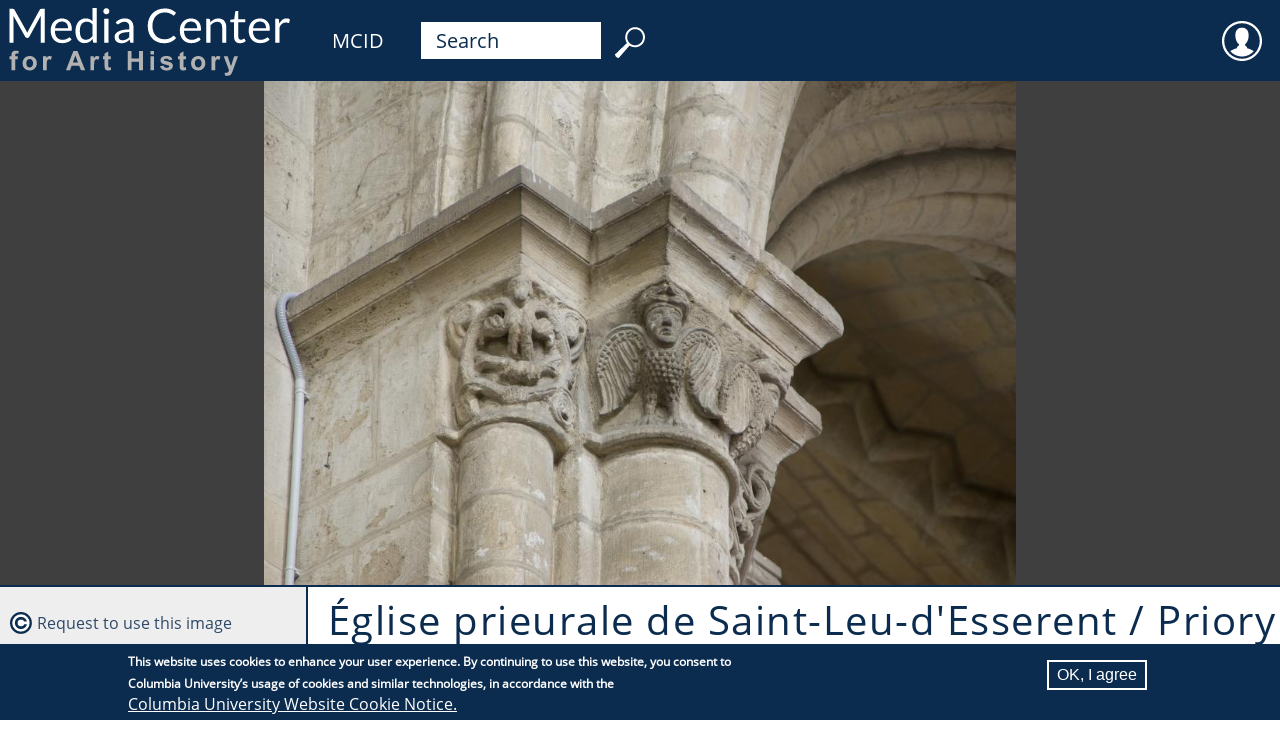

--- FILE ---
content_type: text/html; charset=UTF-8
request_url: https://mcid.mcah.columbia.edu/image/1047_00098
body_size: 32372
content:

                              
<!DOCTYPE html>
<html lang="en" dir="ltr">
  <head>
    <meta charset="utf-8" />
<meta name="Generator" content="Drupal 11 (https://www.drupal.org)" />
<meta name="MobileOptimized" content="width" />
<meta name="HandheldFriendly" content="true" />
<meta name="viewport" content="width=device-width, initial-scale=1.0" />
<style>div#sliding-popup, div#sliding-popup .eu-cookie-withdraw-banner, .eu-cookie-withdraw-tab {background: #0b2c4f} div#sliding-popup.eu-cookie-withdraw-wrapper { background: transparent; } #sliding-popup h1, #sliding-popup h2, #sliding-popup h3, #sliding-popup p, #sliding-popup label, #sliding-popup div, .eu-cookie-compliance-more-button, .eu-cookie-compliance-secondary-button, .eu-cookie-withdraw-tab { color: #ffffff;} .eu-cookie-withdraw-tab { border-color: #ffffff;}</style>
<link rel="icon" href="/themes/mcah_theme/favicon.ico" type="image/vnd.microsoft.icon" />
<link rel="alternate" hreflang="en" href="https://mcid.mcah.columbia.edu/image/1047_00098" />
<link rel="canonical" href="https://mcid.mcah.columbia.edu/image/1047_00098" />
<link rel="shortlink" href="https://mcid.mcah.columbia.edu/node/67818" />

    <title>Église de Saint-Leu-d&#039;Esserent | MCID</title>
    <link rel="stylesheet" media="all" href="/sites/default/files/css/css_PLnKgjF02NCBGtnMCHsHVisZF5qF9xr3n_-Y-FbfQ4o.css?delta=0&amp;language=en&amp;theme=mcah_theme&amp;include=[base64]" />
<link rel="stylesheet" media="all" href="/sites/default/files/css/css_tVvb0St_HaWUWk-KVUNugu1x264uWV8YkUa2zYLj_dU.css?delta=1&amp;language=en&amp;theme=mcah_theme&amp;include=[base64]" />

    <script src="/core/assets/vendor/jquery/jquery.min.js?v=4.0.0-rc.1"></script>
<script src="/modules/contrib/jquery_deprecated_functions/js/jquery.deprecated.functions.js?v=1.x"></script>

    <meta name="theme-color" content="#ffffff"/>
  </head>
  <body class="path-node page-node-type-media">
    <a href="#main-content" class="visually-hidden focusable skip-link">
      Skip to main content
    </a>
    
      <div class="dialog-off-canvas-main-canvas" data-off-canvas-main-canvas>
    
                              
<div id="page">

  <header>
            <div id="block-mcahlink" class="block block-block-content block-block-contentc25b05e5-f324-45be-99e2-6022199057eb">
  
    
      
            <div class="clearfix text-formatted field field--name-body field--type-text-with-summary field--label-hidden field__item"><a href="https://learn.columbia.edu"><svg height="80px" version="1.1" viewbox="0 0 236.551 59.137" width="320px" x="0px" xml:space="preserve" xmlns="http://www.w3.org/2000/svg" y="0px"> <g id="Media_Center"> <path d="M38.771,6.64c-0.164,0.06-0.322,0.222-0.473,0.49L29.8,22.568c-0.164,0.305-0.31,0.604-0.438,0.902
				c-0.128,0.297-0.251,0.61-0.368,0.938c-0.117-0.315-0.237-0.627-0.359-0.938c-0.122-0.31-0.266-0.604-0.429-0.885L19.532,7.13
				c-0.152-0.27-0.31-0.432-0.473-0.49c-0.163-0.058-0.397-0.088-0.701-0.088h-2.505v25.11h2.979V13.21
				c0-0.245-0.009-0.515-0.026-0.807s-0.044-0.589-0.079-0.894l8.796,15.752c0.292,0.526,0.701,0.789,1.227,0.789h0.491
				c0.526,0,0.935-0.263,1.227-0.789l8.604-15.7c-0.023,0.292-0.042,0.578-0.053,0.859c-0.012,0.28-0.018,0.543-0.018,0.788V31.66
				h2.979V6.552h-2.506C39.168,6.552,38.935,6.582,38.771,6.64z M59.903,15.708c-0.654-0.671-1.431-1.186-2.33-1.542
				c-0.9-0.355-1.881-0.534-2.944-0.534c-1.285,0-2.441,0.225-3.47,0.674c-1.028,0.45-1.898,1.069-2.61,1.857
				c-0.713,0.789-1.259,1.72-1.639,2.794c-0.379,1.075-0.569,2.23-0.569,3.47c0,1.531,0.21,2.885,0.631,4.065
				c0.42,1.18,1.007,2.17,1.761,2.97c0.753,0.8,1.647,1.408,2.681,1.822s2.164,0.622,3.39,0.622c0.643,0,1.291-0.057,1.945-0.166
				c0.654-0.111,1.288-0.277,1.901-0.499c0.613-0.224,1.188-0.507,1.726-0.852s0.999-0.75,1.385-1.218l-0.876-1.139
				c-0.14-0.198-0.339-0.299-0.596-0.299c-0.199,0-0.436,0.092-0.709,0.271c-0.275,0.181-0.616,0.376-1.025,0.587
				c-0.409,0.21-0.896,0.406-1.463,0.587c-0.567,0.181-1.241,0.271-2.024,0.271c-0.841,0-1.601-0.138-2.278-0.412
				c-0.678-0.274-1.262-0.689-1.752-1.244c-0.49-0.554-0.876-1.247-1.156-2.076c-0.28-0.829-0.432-1.805-0.456-2.926h11.81
				c0.292,0,0.491-0.082,0.596-0.246c0.105-0.163,0.158-0.49,0.158-0.981c0-1.262-0.184-2.386-0.552-3.373
				C61.068,17.208,60.557,16.38,59.903,15.708z M49.53,20.851c0.21-1.542,0.748-2.749,1.612-3.618
				c0.864-0.871,2.05-1.306,3.557-1.306c0.713,0,1.347,0.12,1.901,0.36c0.554,0.239,1.025,0.578,1.411,1.016
				c0.385,0.438,0.677,0.958,0.876,1.56c0.198,0.603,0.298,1.266,0.298,1.989L49.53,20.851L49.53,20.851z M77.197,15.699
				c-0.607-0.667-1.297-1.184-2.068-1.552c-0.771-0.367-1.7-0.552-2.786-0.552c-1.203,0-2.278,0.237-3.224,0.709
				c-0.947,0.473-1.75,1.125-2.41,1.954c-0.66,0.83-1.166,1.808-1.516,2.935s-0.526,2.347-0.526,3.654
				c0,1.472,0.158,2.774,0.473,3.907c0.315,1.134,0.765,2.079,1.35,2.839c0.584,0.76,1.29,1.335,2.12,1.726
				c0.829,0.393,1.752,0.588,2.769,0.588c1.261,0,2.38-0.277,3.355-0.832c0.976-0.556,1.843-1.294,2.602-2.217l0.281,2.155
				c0.117,0.434,0.397,0.648,0.841,0.648h1.857V5.852h-3.119L77.197,15.699L77.197,15.699z M77.197,26.703
				c-0.643,0.853-1.347,1.513-2.112,1.979s-1.656,0.701-2.672,0.701c-0.725,0-1.367-0.123-1.928-0.368s-1.034-0.634-1.419-1.165
				c-0.386-0.531-0.678-1.209-0.876-2.033c-0.199-0.823-0.298-1.813-0.298-2.97c0-2.185,0.444-3.867,1.332-5.047
				c0.888-1.18,2.161-1.77,3.82-1.77c0.829,0,1.585,0.154,2.269,0.464s1.311,0.85,1.884,1.621V26.703z M85.905,31.662h3.119v-17.75
				h-3.119V31.662z M89.051,6.754c-0.205-0.204-0.441-0.365-0.71-0.482c-0.269-0.115-0.555-0.176-0.858-0.176
				c-0.304,0-0.587,0.061-0.85,0.176c-0.263,0.117-0.497,0.278-0.701,0.482c-0.205,0.205-0.365,0.444-0.482,0.718
				c-0.117,0.274-0.175,0.564-0.175,0.867c0,0.304,0.059,0.587,0.175,0.851c0.117,0.264,0.277,0.496,0.482,0.7
				c0.204,0.205,0.438,0.365,0.701,0.482c0.263,0.117,0.545,0.175,0.85,0.175c0.303,0,0.59-0.058,0.858-0.175
				c0.269-0.117,0.505-0.277,0.71-0.482c0.204-0.205,0.368-0.438,0.49-0.7c0.123-0.264,0.184-0.547,0.184-0.851
				c0-0.303-0.061-0.593-0.184-0.867C89.418,7.198,89.255,6.958,89.051,6.754z M105.968,15.454c-0.526-0.584-1.174-1.04-1.945-1.367
				s-1.653-0.491-2.646-0.491c-1.378,0-2.634,0.234-3.767,0.701c-1.134,0.467-2.19,1.174-3.172,2.12L95,17.416
				c0.093,0.164,0.219,0.301,0.376,0.412c0.158,0.11,0.342,0.167,0.552,0.167c0.269,0,0.541-0.097,0.815-0.289
				c0.274-0.193,0.602-0.409,0.981-0.648c0.38-0.24,0.83-0.456,1.35-0.647c0.52-0.193,1.159-0.29,1.918-0.29
				c1.157,0,2.03,0.355,2.62,1.066c0.59,0.712,0.885,1.762,0.885,3.147v1.394c-2.009,0-3.709,0.161-5.099,0.483
				c-1.39,0.323-2.514,0.734-3.373,1.24c-0.858,0.504-1.48,1.081-1.866,1.73c-0.386,0.651-0.579,1.328-0.579,2.031
				c0,0.809,0.132,1.509,0.395,2.101c0.263,0.593,0.616,1.082,1.06,1.47c0.444,0.387,0.966,0.677,1.568,0.869
				c0.602,0.193,1.247,0.29,1.937,0.29c0.677,0,1.293-0.059,1.848-0.175c0.555-0.117,1.078-0.29,1.568-0.517
				c0.491-0.229,0.958-0.509,1.402-0.842s0.899-0.709,1.367-1.131l0.35,1.647c0.059,0.304,0.181,0.502,0.368,0.596
				c0.187,0.095,0.432,0.141,0.736,0.141h1.384V20.307c0-0.993-0.134-1.904-0.403-2.732
				C106.891,16.744,106.494,16.038,105.968,15.454z M104.496,27.369c-0.351,0.374-0.709,0.707-1.077,0.999s-0.754,0.541-1.157,0.743
				c-0.403,0.205-0.832,0.362-1.288,0.475c-0.456,0.111-0.958,0.166-1.507,0.166c-0.41,0-0.789-0.05-1.14-0.149
				c-0.35-0.1-0.654-0.258-0.911-0.476c-0.257-0.217-0.462-0.497-0.613-0.837c-0.152-0.341-0.228-0.746-0.228-1.216
				c0-0.493,0.143-0.939,0.429-1.34c0.287-0.398,0.745-0.745,1.375-1.04c0.63-0.294,1.448-0.531,2.453-0.714
				c1.005-0.182,2.226-0.272,3.662-0.272v3.661H104.496z M137.244,26.475c-0.188,0-0.379,0.088-0.578,0.265
				c-0.443,0.396-0.885,0.737-1.322,1.023c-0.438,0.287-0.91,0.523-1.42,0.71c-0.508,0.188-1.061,0.324-1.654,0.411
				c-0.596,0.087-1.269,0.131-2.016,0.131c-1.227,0-2.372-0.221-3.436-0.666c-1.063-0.443-1.982-1.089-2.76-1.937
				c-0.776-0.848-1.391-1.885-1.84-3.11s-0.675-2.622-0.675-4.188c0-1.519,0.226-2.892,0.675-4.118
				c0.449-1.228,1.077-2.267,1.883-3.119c0.808-0.854,1.769-1.51,2.883-1.971c1.115-0.462,2.346-0.692,3.688-0.692
				c0.748,0,1.407,0.056,1.979,0.167c0.572,0.11,1.074,0.249,1.508,0.412c0.432,0.164,0.806,0.338,1.121,0.524
				c0.314,0.188,0.59,0.363,0.822,0.526c0.234,0.164,0.437,0.301,0.605,0.412c0.168,0.111,0.329,0.166,0.48,0.166
				c0.199,0,0.352-0.038,0.455-0.114c0.105-0.076,0.199-0.172,0.281-0.289l1.104-1.56c-1.039-0.981-2.229-1.758-3.565-2.331
				c-1.337-0.572-2.929-0.858-4.774-0.858c-1.869,0-3.576,0.313-5.125,0.938s-2.877,1.504-3.985,2.637
				c-1.11,1.133-1.972,2.488-2.585,4.065c-0.613,1.576-0.92,3.312-0.92,5.204c0,1.892,0.286,3.627,0.857,5.203
				c0.572,1.577,1.379,2.931,2.42,4.058c1.039,1.127,2.295,2.003,3.767,2.628s3.112,0.938,4.924,0.938
				c2.067,0,3.834-0.333,5.301-0.999c1.466-0.665,2.714-1.594,3.741-2.784l-1.332-1.455
				C137.602,26.551,137.432,26.475,137.244,26.475z M155.361,15.708c-0.653-0.671-1.43-1.186-2.329-1.542
				c-0.899-0.355-1.882-0.534-2.943-0.534c-1.286,0-2.442,0.225-3.47,0.674c-1.028,0.45-1.898,1.069-2.611,1.857
				c-0.712,0.789-1.259,1.72-1.638,2.794c-0.38,1.075-0.569,2.23-0.569,3.47c0,1.531,0.211,2.885,0.631,4.065
				c0.42,1.18,1.008,2.17,1.762,2.97c0.752,0.8,1.646,1.408,2.681,1.822s2.164,0.622,3.392,0.622c0.643,0,1.291-0.057,1.944-0.166
				c0.654-0.111,1.287-0.277,1.899-0.499c0.613-0.224,1.189-0.507,1.728-0.852s0.999-0.75,1.386-1.218l-0.877-1.139
				c-0.141-0.198-0.34-0.299-0.597-0.299c-0.199,0-0.437,0.092-0.709,0.271c-0.274,0.181-0.617,0.376-1.024,0.587
				c-0.41,0.21-0.896,0.406-1.465,0.587c-0.566,0.181-1.24,0.271-2.023,0.271c-0.84,0-1.6-0.138-2.277-0.412
				c-0.677-0.274-1.261-0.689-1.752-1.244c-0.49-0.554-0.876-1.247-1.156-2.076c-0.279-0.829-0.433-1.805-0.455-2.926h11.811
				c0.292,0,0.49-0.082,0.596-0.246c0.105-0.163,0.158-0.49,0.158-0.981c0-1.262-0.186-2.386-0.553-3.373
				C156.529,17.206,156.018,16.38,155.361,15.708z M144.988,20.851c0.212-1.542,0.748-2.749,1.613-3.618
				c0.863-0.871,2.049-1.306,3.557-1.306c0.713,0,1.347,0.12,1.9,0.36c0.555,0.239,1.025,0.578,1.412,1.016
				c0.385,0.438,0.676,0.958,0.875,1.56c0.198,0.603,0.299,1.266,0.299,1.989L144.988,20.851L144.988,20.851z M174.682,15.479
				c-0.498-0.59-1.117-1.045-1.857-1.367c-0.742-0.32-1.598-0.48-2.567-0.48c-1.25,0-2.351,0.263-3.303,0.789
				c-0.952,0.524-1.813,1.215-2.584,2.066l-0.246-1.927c-0.117-0.432-0.397-0.647-0.841-0.647h-1.857v17.75h3.119V18.59
				c0.678-0.76,1.416-1.361,2.217-1.805c0.801-0.444,1.661-0.667,2.584-0.667c1.262,0,2.199,0.371,2.813,1.112
				c0.612,0.741,0.92,1.785,0.92,3.127V31.66h3.119V20.359c0-1.004-0.13-1.921-0.386-2.751
				C175.555,16.781,175.177,16.07,174.682,15.479z M189.232,28.543c-0.094,0-0.201,0.043-0.324,0.131
				c-0.122,0.087-0.271,0.184-0.446,0.289c-0.176,0.104-0.383,0.201-0.622,0.289c-0.24,0.087-0.523,0.131-0.852,0.131
				c-0.571,0-1.038-0.181-1.4-0.543c-0.361-0.361-0.543-0.917-0.543-1.665V16.523h5.081v-2.261h-5.081V8.146h-1.577
				c-0.198,0-0.362,0.057-0.489,0.167c-0.129,0.111-0.205,0.254-0.229,0.43l-0.719,5.483l-2.909,0.368v1.244
				c0,0.232,0.063,0.405,0.192,0.517s0.287,0.167,0.474,0.167h2.138v10.863c0,1.472,0.377,2.599,1.131,3.382s1.83,1.174,3.232,1.174
				c0.807,0,1.589-0.144,2.348-0.429c0.76-0.287,1.407-0.681,1.945-1.184l-0.911-1.489
				C189.542,28.642,189.396,28.543,189.232,28.543z M206.281,15.708c-0.654-0.671-1.432-1.186-2.33-1.542
				c-0.9-0.355-1.881-0.534-2.944-0.534c-1.284,0-2.44,0.225-3.47,0.674c-1.027,0.45-1.896,1.069-2.61,1.857
				c-0.712,0.789-1.259,1.72-1.638,2.794c-0.38,1.075-0.57,2.23-0.57,3.47c0,1.531,0.211,2.885,0.631,4.065
				c0.422,1.18,1.008,2.17,1.762,2.97s1.646,1.408,2.682,1.822c1.033,0.414,2.163,0.622,3.391,0.622
				c0.643,0,1.291-0.057,1.944-0.166c0.654-0.111,1.288-0.277,1.901-0.499c0.613-0.224,1.188-0.507,1.726-0.852
				s0.999-0.75,1.386-1.218l-0.877-1.139c-0.14-0.198-0.339-0.299-0.596-0.299c-0.199,0-0.436,0.092-0.71,0.271
				c-0.274,0.181-0.616,0.376-1.024,0.587c-0.408,0.21-0.896,0.406-1.463,0.587c-0.568,0.181-1.242,0.271-2.023,0.271
				c-0.842,0-1.602-0.138-2.278-0.412s-1.261-0.689-1.752-1.244c-0.491-0.554-0.876-1.247-1.156-2.076s-0.433-1.805-0.456-2.926
				h11.812c0.291,0,0.489-0.082,0.596-0.246c0.104-0.163,0.157-0.49,0.157-0.981c0-1.262-0.184-2.386-0.553-3.373
				C207.449,17.206,206.936,16.38,206.281,15.708z M195.908,20.851c0.21-1.542,0.746-2.749,1.611-3.618
				c0.864-0.871,2.051-1.306,3.558-1.306c0.712,0,1.347,0.12,1.901,0.36c0.554,0.239,1.023,0.578,1.41,1.016
				c0.385,0.438,0.678,0.958,0.877,1.56c0.197,0.603,0.297,1.266,0.297,1.989L195.908,20.851L195.908,20.851z M222.033,13.763
				c-0.396-0.111-0.842-0.167-1.331-0.167c-1.204,0-2.252,0.348-3.146,1.042c-0.895,0.694-1.646,1.662-2.252,2.9l-0.211-2.77
				c-0.047-0.314-0.135-0.537-0.263-0.666c-0.129-0.128-0.362-0.192-0.701-0.192h-1.787v17.75h3.119V20.359
				c0.49-1.202,1.101-2.119,1.831-2.751c0.729-0.63,1.639-0.945,2.725-0.945c0.607,0,1.08,0.056,1.42,0.166
				c0.338,0.11,0.59,0.167,0.754,0.167c0.279,0,0.461-0.146,0.543-0.438l0.402-2.33C222.799,14.029,222.432,13.874,222.033,13.763z" fill="#FFFFFF"></path> </g> <g id="for_Art_History"> <path d="M18.64,37.913c-0.491,0.267-0.828,0.61-1.011,1.035c-0.183,0.423-0.274,1.063-0.274,1.925v0.77h-1.502
				v2.128h1.502v8.096h2.704V43.77h2.021v-2.128h-2.021V40.92c0-0.521,0.085-0.871,0.255-1.054c0.169-0.184,0.451-0.274,0.842-0.274
				c0.397,0,0.812,0.051,1.242,0.153l0.366-1.887c-0.738-0.23-1.492-0.347-2.262-0.347C19.751,37.513,19.13,37.646,18.64,37.913z
				 M30.803,41.412c-1.001,0-1.907,0.222-2.719,0.664c-0.812,0.441-1.439,1.084-1.882,1.925s-0.664,1.711-0.664,2.607
				c0,1.176,0.221,2.172,0.664,2.989c0.442,0.817,1.089,1.438,1.939,1.862s1.744,0.635,2.681,0.635c1.514,0,2.771-0.508,3.769-1.525
				c0.998-1.017,1.496-2.299,1.496-3.845c0-1.534-0.494-2.803-1.482-3.807C33.617,41.914,32.349,41.412,30.803,41.412z
				 M32.589,49.083c-0.478,0.538-1.07,0.808-1.776,0.808s-1.299-0.27-1.78-0.808c-0.482-0.54-0.722-1.316-0.722-2.33
				s0.24-1.79,0.722-2.329c0.481-0.539,1.074-0.809,1.78-0.809s1.298,0.27,1.776,0.809c0.478,0.539,0.717,1.31,0.717,2.31
				C33.306,47.761,33.067,48.543,32.589,49.083z M44.324,41.74c-0.343,0.219-0.73,0.67-1.16,1.355v-1.453h-2.512v10.224h2.705
				v-3.157c0-1.739,0.076-2.881,0.227-3.427c0.15-0.547,0.357-0.924,0.621-1.132c0.263-0.209,0.583-0.313,0.962-0.313
				c0.391,0,0.815,0.146,1.271,0.441l0.837-2.356c-0.571-0.341-1.165-0.511-1.781-0.511C45.058,41.412,44.667,41.52,44.324,41.74z
				 M63.122,37.753l-5.496,14.111h3.022l1.165-3.205h5.64l1.232,3.205h3.099l-5.65-14.111H63.122z M62.689,46.282l1.906-5.236
				l1.944,5.236H62.689z M79.396,41.74c-0.343,0.219-0.73,0.67-1.16,1.355v-1.453h-2.512v10.224h2.705v-3.157
				c0-1.739,0.076-2.881,0.227-3.427c0.15-0.547,0.357-0.924,0.621-1.132c0.263-0.209,0.584-0.313,0.962-0.313
				c0.391,0,0.815,0.146,1.271,0.441l0.837-2.356c-0.571-0.341-1.165-0.511-1.781-0.511C80.129,41.412,79.739,41.52,79.396,41.74z
				 M89.663,49.853c-0.18,0-0.332-0.045-0.457-0.135S89,49.514,88.965,49.376c-0.035-0.14-0.053-0.624-0.053-1.459v-4.119h1.848
				v-2.156h-1.848v-3.608l-2.714,1.578v2.03h-1.242v2.156h1.242v4.457c0,0.955,0.029,1.591,0.086,1.905
				c0.071,0.441,0.197,0.794,0.38,1.054c0.183,0.261,0.47,0.472,0.861,0.636c0.391,0.164,0.831,0.245,1.319,0.245
				c0.795,0,1.508-0.135,2.137-0.404l-0.231-2.099C90.276,49.766,89.914,49.853,89.663,49.853z M111.701,43.308h-5.583v-5.555
				h-2.849v14.111h2.849v-6.171h5.583v6.171h2.85V37.753h-2.85V43.308z M120.037,51.865h2.705V41.642h-2.705V51.865z
				 M120.037,40.256h2.705v-2.503h-2.705V40.256z M132.809,45.454c-1.441-0.326-2.283-0.58-2.527-0.761
				c-0.18-0.135-0.27-0.299-0.27-0.49c0-0.225,0.104-0.407,0.309-0.548c0.309-0.199,0.818-0.3,1.531-0.3
				c0.563,0,0.998,0.105,1.303,0.317s0.512,0.517,0.621,0.914l2.551-0.471c-0.256-0.894-0.725-1.566-1.404-2.021
				c-0.682-0.456-1.721-0.684-3.117-0.684c-1.471,0-2.557,0.302-3.254,0.903c-0.699,0.604-1.051,1.349-1.051,2.233
				c0,0.982,0.404,1.749,1.215,2.3c0.582,0.398,1.967,0.838,4.146,1.319c0.469,0.108,0.771,0.229,0.904,0.354
				c0.129,0.137,0.191,0.307,0.191,0.512c0,0.302-0.117,0.542-0.354,0.722c-0.355,0.257-0.881,0.385-1.58,0.385
				c-0.635,0-1.129-0.137-1.482-0.408c-0.352-0.272-0.586-0.672-0.701-1.197l-2.715,0.413c0.25,0.969,0.781,1.734,1.594,2.301
				c0.813,0.563,1.914,0.847,3.307,0.847c1.533,0,2.691-0.337,3.475-1.011c0.783-0.673,1.176-1.479,1.176-2.416
				c0-0.859-0.283-1.53-0.848-2.011C135.254,46.182,134.248,45.781,132.809,45.454z M145.193,49.853
				c-0.18,0-0.332-0.045-0.457-0.135s-0.205-0.204-0.24-0.342c-0.035-0.14-0.053-0.624-0.053-1.459v-4.119h1.848v-2.156h-1.848
				v-3.608l-2.715,1.578v2.03h-1.242v2.156h1.242v4.457c0,0.955,0.029,1.591,0.086,1.905c0.072,0.441,0.197,0.794,0.381,1.054
				c0.184,0.261,0.471,0.472,0.861,0.636s0.832,0.245,1.318,0.245c0.795,0,1.508-0.135,2.137-0.404l-0.23-2.099
				C145.807,49.766,145.443,49.853,145.193,49.853z M155.369,41.412c-1,0-1.906,0.222-2.719,0.664
				c-0.811,0.441-1.438,1.084-1.881,1.925s-0.664,1.711-0.664,2.607c0,1.176,0.221,2.172,0.664,2.989
				c0.441,0.817,1.088,1.438,1.938,1.862c0.852,0.424,1.744,0.635,2.682,0.635c1.516,0,2.771-0.508,3.77-1.525
				c0.996-1.017,1.496-2.299,1.496-3.845c0-1.534-0.494-2.803-1.48-3.807C158.184,41.914,156.916,41.412,155.369,41.412z
				 M157.156,49.083c-0.479,0.538-1.07,0.808-1.777,0.808c-0.705,0-1.299-0.27-1.779-0.808c-0.48-0.54-0.723-1.316-0.723-2.33
				s0.24-1.79,0.723-2.329s1.074-0.809,1.779-0.809c0.707,0,1.299,0.27,1.777,0.809s0.717,1.31,0.717,2.31
				C157.871,47.761,157.633,48.543,157.156,49.083z M168.891,41.74c-0.344,0.219-0.73,0.67-1.16,1.355v-1.453h-2.512v10.224h2.705
				v-3.157c0-1.739,0.074-2.881,0.227-3.427c0.15-0.547,0.357-0.924,0.621-1.132c0.262-0.209,0.584-0.313,0.961-0.313
				c0.393,0,0.816,0.146,1.271,0.441l0.838-2.356c-0.57-0.341-1.164-0.511-1.781-0.511C169.623,41.412,169.234,41.52,168.891,41.74z
				 M181.996,41.642l-2.385,7.258l-2.445-7.258h-2.879l3.891,10.251c-0.16,0.571-0.393,1.041-0.693,1.41s-0.766,0.554-1.395,0.554
				c-0.342,0-0.725-0.042-1.146-0.125l0.24,2.117c0.5,0.109,1.01,0.164,1.529,0.164c0.514,0,0.975-0.055,1.383-0.164
				c0.406-0.107,0.75-0.261,1.027-0.457c0.279-0.196,0.527-0.451,0.742-0.765c0.215-0.315,0.441-0.771,0.678-1.367l0.646-1.78
				l3.609-9.838H181.996L181.996,41.642z" fill="#B1B1B1"></path> </g> </svg></a>
</div>
      
  </div>
<div id="block-mcidlink" class="block block-block-content block-block-content5d7e9a0e-e382-4224-88de-d46ea107cc42">
  
    
      
            <div class="clearfix text-formatted field field--name-body field--type-text-with-summary field--label-hidden field__item"><div id="first-order"><a href="/">MCID</a></div>
</div>
      
  </div>
<div id="block-menubarsearchblock" class="block block-block-content block-block-contentafd42316-838e-46e0-9ede-8ef61aba1f4c">
  
    
      
            <div class="clearfix text-formatted field field--name-body field--type-text-with-summary field--label-hidden field__item"><form  id="second-order" action="/search" method="get">
  <input id="search-keywords" maxlength="128" name="search_api_fulltext" size="20" type="text" value="Search" onfocus="if (this.value=='Search') this.value='';" /><input class="form-submit" name="" type="submit" value="     " />
</form></div>
      
  </div>
<div id="block-useraccountmenu" class="block block-superfish block-superfishaccount">
  
    
      
<ul id="superfish-account" class="menu sf-menu sf-account sf-horizontal sf-style-none" role="menu" aria-label="Menu">
  

            
  <li id="account-menu-link-content0d6fb656-d305-4aa3-b9b8-34bd6464aa00" class="sf-depth-1 menuparent sf-first sf-last" role="none">
    
          <span class="sf-depth-1 menuparent nolink" role="menuitem" aria-haspopup="true" aria-expanded="false">User</span>
    
    
    
              <ul role="menu">
      
      

  
  <li id="account-userlogout" class="sf-depth-2 sf-no-children sf-first" role="none">
    
          <a href="/user/login" class="sf-depth-2" role="menuitem">Log in</a>
    
    
    
    
      </li>



              </ul>
      
    
    
      </li>


</ul>

  </div>


  </header>
  <section id="highlighted">    <div data-drupal-messages-fallback class="hidden"></div>
<div class="views-element-container block block-views block-views-blockmedia-field-on-record-block-1" id="block-mcah-theme-views-block-media-field-on-record-block-1">
  
    
      <div><div class="media-record view view-media-field-on-record view-id-media_field_on_record view-display-id-block_1 js-view-dom-id-ec4b7205ed64c73dbc1a0b7a76c7cadd080a0da3e68381200a3f36523d019c51">
  
    
  
                    <div class="view-content">
            <div><div class="media-viewer-wrapper media-viewer-image">
  <div id="openseadragon-1047_00098" class="openseadragon-viewer media-content" data-xml-path="/media/images/other/1047_00098/1047_00098.dzi"></div>
</div></div>

      </div>
                </div>
</div>

  </div>

</section>
  <main>
    <a id="main-content" tabindex="-1"></a>
    <section>    <div class="views-element-container block block-views block-views-blockmedia-work-as-title-block-1" id="block-mcah-theme-views-block-media-work-as-title-block-1">
  
    
      <div><div class="view view-media-work-as-title view-id-media_work_as_title view-display-id-block_1 js-view-dom-id-59f4e00217adc75db4a22bded184742c21c5be2eb8d817d4135dc1a3aa6535d1">
  
    
  
                    <div class="view-content">
            <div><h1 class="field-content page-title">Église prieurale de Saint-Leu-d&#039;Esserent / Priory Church of Saint-Leu-d&#039;Esserent</h1></div>

      </div>
                </div>
</div>

  </div>
<div id="block-mcah-theme-page-title" class="block block-core block-page-title-block">
  
    
      
  <h1 class="page-title"><span class="field field--name-title field--type-string field--label-hidden">Église de Saint-Leu-d&#039;Esserent</span>
</h1>


  </div>
<div id="block-mcah-theme-mainpagecontent" class="block block-system block-system-main-block">
  
    
      
<article class="node node--type-media node--view-mode-alw">

  <div class="node__content">
    
<div  class="group-cataloging">
    
            <div class="field field--name-field-media-view-description field--type-string-long field--label-hidden field__item">Interior, west end capital</div>
      
  <div class="field field--name-field-collection field--type-entity-reference field--label-above">
    <div class="field__label">Collection</div>
          <div class="field__items">
              <div class="field__item"><a href="/mapping-gothic" hreflang="en">Mapping Gothic</a></div>
              </div>
      </div>

  <div class="field field--name-field-date-display field--type-string field--label-above">
    <div class="field__label">Media Date</div>
              <div class="field__item">2008</div>
          </div>

<div >
  <h3>Depicts</h3>
    
      <div class="field field--name-field-depicts-subject field--type-entity-reference field--label-hidden field__items">
              <div class="field__item"><a href="/subject/west" hreflang="en">west</a></div>
          </div>
  
  </div><details class="js-form-wrapper form-wrapper" open="open">    <summary role="button" aria-expanded="true">Source</summary><div class="details-wrapper">
    
            <div class="field field--name-field-digital-media-source field--type-entity-reference field--label-hidden field__item">Photography by the Media Center for Art History, Department of Art History &amp; Archaeology, Columbia University, produced as a part of the Mapping Gothic France project, with support from the Andrew W. Mellon Foundation</div>
      </div>
</details>

  <div class="field field--name-field-media-creator field--type-entity-reference field--label-above">
    <div class="field__label">Photographer</div>
          <div class="field__items">
              <div class="field__item"><a href="/agent/a0000552" hreflang="en">Love, M. Jordan</a></div>
              </div>
      </div>

  <div class="field field--name-field-record-id field--type-string field--label-above">
    <div class="field__label">Record ID</div>
              <div class="field__item">1047_00098</div>
          </div>

  </div>
  </div>

</article>

  </div>

</section>
        <aside>    <div class="views-element-container block block-views block-views-blockimage-request-block-1" id="block-mcah-theme-views-block-image-request-block-1">
  
    
      <div><div class="view view-image-request view-id-image_request view-display-id-block_1 js-view-dom-id-635a0e70b635c860e9052acf13966dd8fe7ce3507d029d64873c8655bc0d67b0">
  
    
  
                    <div class="view-content">
            <div class="views-row"><div class="views-field views-field-field-record-id"><div class="field-content copyright-icon"><a class="webform-dialog webform-dialog-wide" href="/form/image-request?record_id=1047_00098">Request to use this image</a></div></div></div>

      </div>
                </div>
</div>

  </div>
<div class="views-element-container block block-views block-views-blockmedia-record-sidebar-block-1" id="block-mcah-theme-views-block-media-record-sidebar-block-1">
  
    
      <div><div class="view view-media-record-sidebar view-id-media_record_sidebar view-display-id-block_1 js-view-dom-id-9f9b0cb153bd7dbd230078b9bcefcac5a6f84795faddc59cecfa0cda3f4168e2">
  
    
  
                    <div class="view-content">
            <div class="views-row"><div class="views-field views-field-field-media-work"><strong class="field-content work-icon"><div class="item-list"><ul><li><a href="/work/w0000638" hreflang="en">Église prieurale de Saint-Leu-d&#039;Esserent</a></li></ul></div></strong></div></div>

      </div>
                    <div class="attachment attachment-after">
            <div class="views-element-container"><div class="record-map view view-media-record-sidebar view-id-media_record_sidebar view-display-id-attachment_6 js-view-dom-id-ec8c9b39e21c68499d4a7b2c14b04ee01b180d50a6971a11cefb1585d23d860f">
  
    
  
                    <div class="view-content">
        <div id="leaflet-map-view-media-record-sidebar-attachment-6"  style="min-width: 150px; height: 400px"></div>

      </div>
                </div>
</div>

      </div>
        </div>
</div>

  </div>

</aside>
      </main>
  
  <footer>
        <div id="block-footer" class="block block-block-content block-block-contentfac48a0d-42be-4b3a-88db-4e412dfef224">
  
    
      
            <div class="clearfix text-formatted field field--name-body field--type-text-with-summary field--label-hidden field__item"><div><a href="http://www.columbia.edu"><!--?xml version="1.0" encoding="utf-8"?--> <svg enable-background="new -0.655 -0.777 687 103" height="45px" version="1.1" viewbox="-0.655 -0.777 687 103" width="300px" x="0px" xml:space="preserve" xmlns="http://www.w3.org/2000/svg" xmlns:a="http://ns.adobe.com/AdobeSVGViewerExtensions/3.0/" xmlns:xlink="http://www.w3.org/1999/xlink" y="0px"> <path d="M91.829,51.614c-4.865-4.271-6.156-9.83-6.156-14.646
	c0-3.376,1.043-9.234,5.809-13.604c3.575-3.277,8.292-5.263,15.689-5.263c3.078,0,4.916,0.199,7.199,0.497
	c1.886,0.248,3.475,0.694,4.964,0.844c0.546,0.049,0.745,0.298,0.745,0.596c0,0.397-0.148,0.993-0.248,2.731
	c-0.099,1.638-0.05,4.369-0.149,5.362c-0.05,0.744-0.149,1.142-0.596,1.142c-0.396,0-0.497-0.397-0.497-1.092
	c-0.049-1.54-0.694-3.277-1.936-4.567c-1.639-1.738-5.511-3.078-10.079-3.078c-4.32,0-7.15,1.092-9.334,3.078
	c-3.624,3.326-4.568,8.043-4.568,12.859c0,11.814,8.987,17.674,15.64,17.674c4.418,0,7.1-0.496,9.086-2.781
	c0.844-0.941,1.489-2.381,1.688-3.275c0.149-0.795,0.248-0.993,0.646-0.993c0.347,0,0.447,0.349,0.447,0.744
	c0,0.596-0.596,4.915-1.093,6.604c-0.248,0.844-0.447,1.092-1.291,1.439c-1.986,0.794-5.758,1.142-8.937,1.142
	C102.057,57.025,96.347,55.536,91.829,51.614z" fill="#FFFFFF" stroke="#FFFFFF" stroke-width="0.3847"></path> <path d="M126.435,40.603c0-7.104,4.694-16.283,17.157-16.283
	c10.344,0,16.783,6.023,16.783,15.536c0,9.513-6.646,17.032-17.198,17.032C131.253,56.887,126.435,47.956,126.435,40.603z
	 M154.559,41.393c0-9.306-5.359-15.08-12.172-15.08c-4.777,0-10.219,2.659-10.219,13.003c0,8.64,4.778,15.494,12.753,15.494
	C147.829,54.81,154.559,53.397,154.559,41.393z" fill="#FFFFFF" stroke="#FFFFFF" stroke-width="0.3847"></path> <path d="M175.253,44.258c0,5.318,0,8.184,0.873,8.932
	c0.706,0.623,1.786,0.914,5.026,0.914c2.202,0,3.822-0.041,4.86-1.163c0.499-0.54,0.997-1.702,1.081-2.493
	c0.042-0.373,0.124-0.623,0.457-0.623c0.291,0,0.332,0.207,0.332,0.707c0,0.456-0.291,3.572-0.624,4.777
	c-0.249,0.913-0.457,1.121-2.616,1.121c-5.982,0-8.724-0.249-12.088-0.249c-0.956,0-3.573,0.125-5.235,0.125
	c-0.54,0-0.831-0.125-0.831-0.415c0-0.209,0.166-0.332,0.665-0.332c0.623,0,1.121-0.084,1.495-0.168
	c0.831-0.166,1.039-1.079,1.206-2.283c0.207-1.744,0.207-5.027,0.207-8.85v-7.31c0-6.315,0-7.479-0.083-8.807
	c-0.083-1.414-0.415-2.078-1.786-2.369c-0.333-0.083-0.831-0.125-1.371-0.125c-0.457,0-0.706-0.083-0.706-0.374
	c0-0.291,0.291-0.374,0.915-0.374c1.952,0,4.569,0.125,5.69,0.125c0.998,0,4.03-0.125,5.65-0.125c0.581,0,0.872,0.083,0.872,0.374
	c0,0.291-0.249,0.374-0.748,0.374c-0.457,0-1.122,0.042-1.62,0.125c-1.122,0.208-1.454,0.914-1.537,2.369
	c-0.084,1.328-0.084,2.492-0.084,8.807V44.258z" fill="#FFFFFF" stroke="#FFFFFF" stroke-width="0.3847"></path> <path d="M195.889,36.948c0-6.315,0-7.479-0.083-8.807
	c-0.083-1.414-0.415-2.078-1.786-2.369c-0.333-0.083-1.039-0.125-1.62-0.125c-0.457,0-0.706-0.083-0.706-0.374
	c0-0.291,0.29-0.374,0.914-0.374c2.202,0,4.819,0.125,6.064,0.125c0.997,0,3.614-0.125,5.11-0.125c0.623,0,0.914,0.083,0.914,0.374
	c0,0.291-0.249,0.374-0.664,0.374c-0.458,0-0.707,0.042-1.205,0.125c-1.122,0.208-1.454,0.914-1.537,2.369
	c-0.083,1.328-0.083,2.492-0.083,8.807v5.814c0,6.024,1.205,8.558,3.24,10.219c1.869,1.537,3.781,1.703,5.193,1.703
	c1.828,0,4.071-0.581,5.732-2.243c2.285-2.283,2.41-6.023,2.41-10.301v-5.192c0-6.315,0-7.479-0.083-8.807
	c-0.083-1.414-0.416-2.078-1.787-2.369c-0.333-0.083-1.039-0.125-1.496-0.125c-0.457,0-0.706-0.083-0.706-0.374
	c0-0.291,0.291-0.374,0.872-0.374c2.119,0,4.736,0.125,4.778,0.125c0.498,0,3.115-0.125,4.736-0.125
	c0.581,0,0.872,0.083,0.872,0.374c0,0.291-0.249,0.374-0.748,0.374c-0.458,0-0.707,0.042-1.205,0.125
	c-1.122,0.208-1.454,0.914-1.537,2.369c-0.083,1.328-0.083,2.492-0.083,8.807v4.445c0,4.611-0.457,9.512-3.946,12.504
	c-2.949,2.533-5.94,2.99-8.641,2.99c-2.202,0-6.189-0.125-9.222-2.866c-2.118-1.911-3.697-4.985-3.697-11.009V36.948z" fill="#FFFFFF" stroke="#FFFFFF" stroke-width="0.3847"></path> <path d="M234.94,25.067c0.125-0.706,0.374-1.081,0.707-1.081
	c0.332,0,0.582,0.208,1.122,1.289l11.34,23.43l11.3-23.721c0.291-0.665,0.54-0.998,0.914-0.998c0.374,0,0.623,0.416,0.747,1.289
	l3.781,25.672c0.374,2.616,0.789,3.821,2.036,4.196c1.205,0.373,2.036,0.416,2.575,0.416c0.375,0,0.666,0.041,0.666,0.29
	c0,0.332-0.499,0.457-1.081,0.457c-1.038,0-6.771-0.125-8.433-0.25c-0.955-0.082-1.205-0.207-1.205-0.456
	c0-0.209,0.166-0.334,0.457-0.457c0.249-0.084,0.374-0.624,0.208-1.787l-2.492-18.279h-0.167l-9.056,18.861
	c-0.956,1.953-1.164,2.326-1.537,2.326s-0.789-0.83-1.454-2.076c-0.997-1.911-4.278-8.268-4.777-9.431
	c-0.374-0.873-2.866-6.106-4.32-9.222h-0.167l-2.16,16.533c-0.083,0.747-0.125,1.287-0.125,1.952c0,0.789,0.54,1.163,1.246,1.329
	c0.748,0.166,1.33,0.209,1.745,0.209c0.333,0,0.623,0.082,0.623,0.29c0,0.373-0.374,0.457-0.996,0.457
	c-1.745,0-3.615-0.125-4.362-0.125c-0.789,0-2.783,0.125-4.113,0.125c-0.415,0-0.748-0.084-0.748-0.457
	c0-0.208,0.249-0.29,0.665-0.29c0.332,0,0.623,0,1.246-0.125c1.163-0.25,1.495-1.871,1.703-3.282L234.94,25.067z" fill="#FFFFFF" stroke="#FFFFFF" stroke-width="0.3847"></path> <path d="M278.265,36.948c0-6.315,0-7.479-0.083-8.807
	c-0.083-1.414-0.416-2.078-1.787-2.369c-0.332-0.083-1.038-0.125-1.62-0.125c-0.457,0-0.707-0.083-0.707-0.374
	c0-0.291,0.291-0.374,0.914-0.374c2.203,0,4.819,0.125,5.65,0.125c2.036,0,3.655-0.125,5.068-0.125c7.519,0,8.848,4.029,8.848,6.231
	c0,3.407-1.953,5.441-4.237,7.271c3.407,1.163,7.56,4.111,7.56,8.971c0,4.445-3.448,9.057-11.091,9.057
	c-0.997,0-4.777-0.249-6.023-0.249c-0.956,0-3.572,0.125-5.234,0.125c-0.541,0-0.831-0.125-0.831-0.415
	c0-0.209,0.166-0.332,0.665-0.332c0.624,0,1.122-0.084,1.496-0.168c0.831-0.166,1.039-1.079,1.205-2.283
	c0.208-1.744,0.208-5.027,0.208-8.85V36.948z M283.25,37.654c0,0.332,0.125,0.415,0.291,0.457c0.374,0.082,0.997,0.125,1.953,0.125
	c1.371,0,2.285-0.167,2.991-0.789c1.08-0.874,1.703-2.37,1.703-4.404c0-2.783-1.62-6.439-5.192-6.439c-0.581,0-0.956,0-1.371,0.083
	c-0.292,0.083-0.375,0.249-0.375,0.707V37.654z M288.733,40.978c-0.872-0.624-1.828-0.915-3.448-0.998
	c-0.748-0.042-1.163-0.042-1.786-0.042c-0.167,0-0.25,0.084-0.25,0.292v9.845c0,2.741,0.125,3.447,1.454,3.988
	c1.122,0.456,2.077,0.497,3.032,0.497c1.87,0,5.027-0.997,5.027-5.316C292.763,46.668,291.89,43.179,288.733,40.978z" fill="#FFFFFF" stroke="#FFFFFF" stroke-width="0.7693"></path> <path d="M308.09,36.948c0-6.315,0-7.479-0.083-8.807
	c-0.083-1.414-0.498-2.12-1.412-2.327c-0.458-0.125-0.997-0.166-1.495-0.166c-0.416,0-0.666-0.083-0.666-0.416
	c0-0.249,0.333-0.332,0.997-0.332c1.579,0,4.196,0.125,5.4,0.125c1.039,0,3.491-0.125,5.07-0.125c0.538,0,0.871,0.083,0.871,0.332
	c0,0.333-0.249,0.416-0.665,0.416c-0.417,0-0.747,0.042-1.247,0.125c-1.121,0.208-1.453,0.914-1.537,2.369
	c-0.083,1.328-0.083,2.492-0.083,8.807v7.31c0,4.029,0,7.313,0.167,9.098c0.124,1.122,0.416,1.869,1.661,2.035
	c0.582,0.084,1.497,0.168,2.119,0.168c0.456,0,0.665,0.123,0.665,0.332c0,0.29-0.333,0.415-0.789,0.415
	c-2.742,0-5.36-0.125-6.481-0.125c-0.956,0-3.572,0.125-5.234,0.125c-0.54,0-0.831-0.125-0.831-0.415
	c0-0.209,0.167-0.332,0.665-0.332c0.624,0,1.122-0.084,1.496-0.168c0.831-0.166,1.08-0.872,1.204-2.076
	c0.208-1.744,0.208-5.027,0.208-9.057V36.948z" fill="#FFFFFF" stroke="#FFFFFF" stroke-width="0.3847"></path> <path d="M333.371,45.463c-0.208,0-0.292,0.083-0.374,0.332l-2.243,5.941
	c-0.416,1.038-0.625,2.035-0.625,2.533c0,0.748,0.375,1.289,1.663,1.289h0.623c0.498,0,0.622,0.082,0.622,0.332
	c0,0.331-0.248,0.415-0.704,0.415c-1.331,0-3.116-0.125-4.405-0.125c-0.456,0-2.741,0.125-4.9,0.125
	c-0.541,0-0.791-0.084-0.791-0.415c0-0.25,0.166-0.332,0.5-0.332c0.375,0,0.955-0.043,1.287-0.084c1.911-0.25,2.7-1.662,3.532-3.738
	l10.425-26.088c0.5-1.205,0.748-1.662,1.164-1.662c0.374,0,0.623,0.375,1.039,1.33c0.996,2.285,7.643,19.233,10.302,25.547
	c1.579,3.739,2.784,4.32,3.656,4.527c0.623,0.125,1.245,0.168,1.743,0.168c0.333,0,0.541,0.041,0.541,0.332
	c0,0.331-0.375,0.415-1.911,0.415c-1.495,0-4.527,0-7.852-0.084c-0.748-0.041-1.246-0.041-1.246-0.331
	c0-0.25,0.168-0.332,0.582-0.375c0.292-0.082,0.582-0.457,0.374-0.956l-3.324-8.806c-0.082-0.208-0.208-0.291-0.414-0.291H333.371z
	 M341.845,43.387c0.208,0,0.25-0.126,0.208-0.25l-3.738-10.261c-0.042-0.166-0.084-0.374-0.208-0.374
	c-0.126,0-0.208,0.208-0.248,0.374l-3.822,10.22c-0.043,0.165,0,0.291,0.166,0.291H341.845z" fill="#FFFFFF" stroke="#FFFFFF" stroke-width="0.3847"></path> <path d="M377.878,33.195c0-7.548,0-8.938-0.1-10.526
	c-0.102-1.688-0.496-2.482-2.135-2.83c-0.398-0.099-1.242-0.149-1.938-0.149c-0.546,0-0.844-0.099-0.844-0.447
	c0-0.347,0.348-0.447,1.092-0.447c2.631,0,5.761,0.149,7.25,0.149c1.19,0,4.318-0.149,6.105-0.149c0.744,0,1.094,0.1,1.094,0.447
	c0,0.348-0.3,0.447-0.796,0.447c-0.546,0-0.844,0.05-1.439,0.149c-1.341,0.248-1.737,1.092-1.837,2.83
	c-0.1,1.588-0.1,2.979-0.1,10.526v6.95c0,7.199,1.439,10.227,3.872,12.213c2.235,1.838,4.52,2.036,6.207,2.036
	c2.185,0,4.865-0.694,6.851-2.681c2.732-2.73,2.881-7.199,2.881-12.313v-6.205c0-7.548,0-8.938-0.1-10.526
	c-0.099-1.688-0.496-2.482-2.136-2.83c-0.397-0.099-1.241-0.149-1.787-0.149s-0.844-0.099-0.844-0.447
	c0-0.347,0.347-0.447,1.042-0.447c2.533,0,5.661,0.149,5.711,0.149c0.596,0,3.723-0.149,5.658-0.149c0.695,0,1.043,0.1,1.043,0.447
	c0,0.348-0.296,0.447-0.894,0.447c-0.546,0-0.844,0.05-1.439,0.149c-1.341,0.248-1.737,1.092-1.837,2.83
	c-0.1,1.588-0.1,2.979-0.1,10.526v5.313c0,5.51-0.546,11.368-4.718,14.943c-3.522,3.028-7.099,3.574-10.325,3.574
	c-2.633,0-7.397-0.149-11.021-3.427c-2.534-2.283-4.418-5.956-4.418-13.156V33.195z" fill="#FFFFFF" stroke="#FFFFFF" stroke-width="0.3847"></path> <path d="M422.763,50.657c0.084,3.24,0.624,4.318,1.454,4.609
	c0.707,0.25,1.495,0.293,2.161,0.293c0.457,0,0.705,0.082,0.705,0.332c0,0.331-0.372,0.415-0.955,0.415
	c-2.699,0-4.362-0.125-5.15-0.125c-0.375,0-2.326,0.125-4.487,0.125c-0.54,0-0.912-0.042-0.912-0.415
	c0-0.25,0.248-0.332,0.662-0.332c0.54,0,1.289-0.043,1.871-0.209c1.079-0.332,1.245-1.537,1.287-5.151l0.374-24.592
	c0-0.831,0.124-1.413,0.538-1.413c0.46,0,0.833,0.541,1.539,1.289c0.498,0.539,6.813,7.311,12.878,13.333
	c2.823,2.825,8.431,8.807,9.138,9.471h0.208l-0.414-18.651c-0.042-2.534-0.416-3.323-1.413-3.739
	c-0.622-0.249-1.621-0.249-2.201-0.249c-0.501,0-0.665-0.125-0.665-0.374c0-0.333,0.457-0.374,1.079-0.374
	c2.161,0,4.154,0.125,5.027,0.125c0.458,0,2.035-0.125,4.072-0.125c0.538,0,0.954,0.041,0.954,0.374c0,0.249-0.25,0.374-0.748,0.374
	c-0.416,0-0.746,0-1.247,0.125c-1.162,0.333-1.495,1.205-1.536,3.531l-0.457,26.212c0,0.914-0.166,1.289-0.54,1.289
	c-0.456,0-0.957-0.458-1.413-0.914c-2.615-2.494-7.933-7.936-12.253-12.214c-4.529-4.486-9.14-9.679-9.889-10.468h-0.124
	L422.763,50.657z" fill="#FFFFFF" stroke="#FFFFFF" stroke-width="0.3847"></path> <path d="M461.125,36.948c0-6.315,0-7.479-0.082-8.807
	c-0.084-1.414-0.501-2.12-1.413-2.327c-0.456-0.125-0.999-0.166-1.495-0.166c-0.416,0-0.666-0.083-0.666-0.416
	c0-0.249,0.334-0.332,0.998-0.332c1.577,0,4.194,0.125,5.401,0.125c1.037,0,3.488-0.125,5.067-0.125c0.54,0,0.872,0.083,0.872,0.332
	c0,0.333-0.25,0.416-0.664,0.416c-0.416,0-0.748,0.042-1.247,0.125c-1.122,0.208-1.454,0.914-1.537,2.369
	c-0.084,1.328-0.084,2.492-0.084,8.807v7.31c0,4.029,0,7.313,0.167,9.098c0.124,1.122,0.416,1.869,1.662,2.035
	c0.581,0.084,1.495,0.168,2.118,0.168c0.456,0,0.664,0.123,0.664,0.332c0,0.29-0.332,0.415-0.788,0.415
	c-2.742,0-5.359-0.125-6.48-0.125c-0.957,0-3.574,0.125-5.235,0.125c-0.538,0-0.83-0.125-0.83-0.415
	c0-0.209,0.166-0.332,0.664-0.332c0.622,0,1.121-0.084,1.497-0.168c0.828-0.166,1.078-0.872,1.205-2.076
	c0.206-1.744,0.206-5.027,0.206-9.057V36.948z" fill="#FFFFFF" stroke="#FFFFFF" stroke-width="0.3847"></path> <path d="M479.383,28.972c-0.955-2.285-1.661-2.742-3.156-3.158
	c-0.624-0.166-1.288-0.166-1.621-0.166c-0.374,0-0.498-0.125-0.498-0.374c0-0.333,0.456-0.374,1.081-0.374
	c2.201,0,4.568,0.125,6.023,0.125c1.037,0,3.032-0.125,5.107-0.125c0.5,0,0.956,0.083,0.956,0.374c0,0.291-0.248,0.374-0.622,0.374
	c-0.664,0-1.289,0.042-1.621,0.291c-0.29,0.208-0.414,0.499-0.414,0.873c0,0.54,0.374,1.703,0.954,3.198l7.146,18.859h0.164
	c1.787-4.57,7.187-17.945,8.186-20.687c0.208-0.54,0.372-1.163,0.372-1.537c0-0.333-0.164-0.665-0.538-0.789
	c-0.499-0.167-1.123-0.208-1.661-0.208c-0.377,0-0.707-0.042-0.707-0.332c0-0.333,0.373-0.416,1.163-0.416
	c2.077,0,3.82,0.125,4.36,0.125c0.707,0,2.66-0.125,3.904-0.125c0.541,0,0.873,0.083,0.873,0.374c0,0.291-0.248,0.374-0.664,0.374
	c-0.415,0-1.287,0-2.036,0.499c-0.54,0.374-1.162,1.081-2.285,3.739c-1.619,3.906-2.741,6.147-4.985,11.257
	c-2.657,6.065-4.61,10.594-5.523,12.67c-1.08,2.409-1.328,3.074-1.911,3.074c-0.54,0-0.79-0.581-1.578-2.534L479.383,28.972z" fill="#FFFFFF" stroke="#FFFFFF" stroke-width="0.3847"></path> <path d="M515.418,36.948c0-6.315,0-7.479-0.082-8.807
	c-0.084-1.414-0.416-2.078-1.787-2.369c-0.332-0.083-1.039-0.125-1.621-0.125c-0.456,0-0.706-0.083-0.706-0.374
	c0-0.291,0.292-0.374,0.914-0.374c2.201,0,4.819,0.125,5.981,0.125c1.331,0,9.599,0,10.385-0.042
	c0.79-0.083,1.455-0.167,1.787-0.249c0.208-0.042,0.458-0.167,0.664-0.167c0.208,0,0.25,0.167,0.25,0.374
	c0,0.291-0.208,0.79-0.332,2.701c-0.042,0.415-0.124,2.243-0.208,2.741c-0.042,0.208-0.124,0.458-0.414,0.458
	c-0.292,0-0.374-0.208-0.374-0.582c0-0.291-0.042-0.998-0.25-1.496c-0.291-0.747-0.707-1.246-2.784-1.495
	c-0.706-0.083-5.067-0.166-5.897-0.166c-0.208,0-0.292,0.125-0.292,0.416v10.51c0,0.292,0.042,0.457,0.292,0.457
	c0.912,0,5.691,0,6.646-0.082c0.997-0.083,1.619-0.209,1.994-0.624c0.292-0.332,0.458-0.541,0.666-0.541
	c0.164,0,0.29,0.084,0.29,0.333s-0.208,0.914-0.332,3.032c-0.082,0.832-0.166,2.494-0.166,2.785c0,0.331,0,0.788-0.374,0.788
	c-0.291,0-0.375-0.165-0.375-0.373c-0.042-0.415-0.042-0.955-0.166-1.497c-0.208-0.83-0.788-1.453-2.327-1.619
	c-0.786-0.084-4.901-0.124-5.897-0.124c-0.208,0-0.25,0.165-0.25,0.415v3.281c0,1.412-0.04,5.234,0,6.439
	c0.084,2.865,0.748,3.49,4.984,3.49c1.081,0,2.826,0,3.907-0.5c1.078-0.498,1.576-1.37,1.869-3.073
	c0.082-0.456,0.164-0.624,0.456-0.624c0.332,0,0.332,0.333,0.332,0.748c0,0.955-0.332,3.78-0.54,4.611
	c-0.29,1.08-0.665,1.08-2.243,1.08c-6.272,0-9.056-0.249-11.508-0.249c-0.954,0-3.572,0.125-5.233,0.125
	c-0.54,0-0.83-0.125-0.83-0.415c0-0.209,0.166-0.332,0.664-0.332c0.623,0,1.121-0.084,1.495-0.168
	c0.831-0.166,1.039-1.079,1.205-2.283c0.208-1.744,0.208-5.027,0.208-8.85V36.948z" fill="#FFFFFF" stroke="#FFFFFF" stroke-width="0.3847"></path> <path d="M543.957,36.948c0-6.315,0-7.479-0.084-8.807
	c-0.082-1.414-0.414-2.078-1.785-2.369c-0.332-0.083-1.038-0.125-1.621-0.125c-0.456,0-0.706-0.083-0.706-0.374
	c0-0.291,0.292-0.374,0.915-0.374c2.201,0,4.818,0.125,5.691,0.125c1.412,0,4.568-0.125,5.855-0.125
	c2.619,0,5.401,0.249,7.646,1.786c1.163,0.789,2.823,2.908,2.823,5.691c0,3.075-1.288,5.898-5.483,9.305
	c3.696,4.653,6.563,8.349,9.014,10.926c2.328,2.409,4.03,2.7,4.653,2.825c0.458,0.082,0.83,0.125,1.164,0.125
	c0.331,0,0.497,0.123,0.497,0.332c0,0.331-0.29,0.415-0.789,0.415h-3.946c-2.327,0-3.364-0.208-4.444-0.79
	c-1.787-0.956-3.364-2.907-5.691-6.105c-1.661-2.286-3.572-5.111-4.112-5.733c-0.209-0.249-0.457-0.29-0.747-0.29l-3.614-0.084
	c-0.208,0-0.334,0.084-0.334,0.333v0.581c0,3.864,0,7.147,0.208,8.891c0.126,1.204,0.374,2.117,1.621,2.283
	c0.622,0.084,1.535,0.168,2.035,0.168c0.332,0,0.498,0.123,0.498,0.332c0,0.29-0.292,0.415-0.83,0.415
	c-2.409,0-5.483-0.125-6.107-0.125c-0.789,0-3.406,0.125-5.067,0.125c-0.54,0-0.831-0.125-0.831-0.415
	c0-0.209,0.167-0.332,0.665-0.332c0.622,0,1.12-0.084,1.495-0.168c0.83-0.166,1.038-1.079,1.204-2.283
	c0.208-1.744,0.208-5.027,0.208-8.85V36.948z M548.858,40.229c0,0.457,0.084,0.623,0.374,0.748c0.873,0.292,2.119,0.416,3.158,0.416
	c1.661,0,2.201-0.167,2.949-0.707c1.245-0.915,2.45-2.825,2.45-6.232c0-5.898-3.904-7.602-6.354-7.602
	c-1.04,0-1.787,0.042-2.203,0.167c-0.29,0.083-0.374,0.249-0.374,0.582V40.229z" fill="#FFFFFF" stroke="#FFFFFF" stroke-width="0.3847"></path> <path d="M575.568,55.807c-0.664-0.291-0.788-0.498-0.788-1.412
	c0-2.285,0.166-4.777,0.208-5.441c0.04-0.625,0.166-1.08,0.498-1.08c0.374,0,0.417,0.373,0.417,0.706
	c0,0.54,0.166,1.411,0.372,2.118c0.914,3.074,3.366,4.195,5.939,4.195c3.74,0,5.567-2.534,5.567-4.734
	c0-2.037-0.622-3.988-4.07-6.647l-1.911-1.496c-4.569-3.572-6.148-6.48-6.148-9.846c0-4.569,3.822-7.851,9.597-7.851
	c2.699,0,4.444,0.416,5.525,0.706c0.372,0.083,0.58,0.208,0.58,0.498c0,0.541-0.166,1.745-0.166,4.985
	c0,0.914-0.124,1.247-0.456,1.247c-0.291,0-0.415-0.25-0.415-0.748c0-0.374-0.208-1.662-1.08-2.742
	c-0.625-0.79-1.829-2.036-4.529-2.036c-3.073,0-4.942,1.787-4.942,4.279c0,1.91,0.956,3.364,4.402,5.981l1.165,0.874
	c4.984,3.862,6.812,6.646,6.812,10.592c0,2.41-0.914,5.277-3.906,7.229c-2.075,1.329-4.402,1.703-6.604,1.703
	C579.225,56.887,577.355,56.596,575.568,55.807z" fill="#FFFFFF" stroke="#FFFFFF" stroke-width="0.3847"></path> <path d="M603.879,36.948c0-6.315,0-7.479-0.084-8.807
	c-0.084-1.414-0.498-2.12-1.413-2.327c-0.456-0.125-0.996-0.166-1.494-0.166c-0.417,0-0.665-0.083-0.665-0.416
	c0-0.249,0.332-0.332,0.997-0.332c1.579,0,4.196,0.125,5.399,0.125c1.038,0,3.49-0.125,5.068-0.125c0.541,0,0.873,0.083,0.873,0.332
	c0,0.333-0.248,0.416-0.665,0.416c-0.416,0-0.748,0.042-1.244,0.125c-1.123,0.208-1.455,0.914-1.539,2.369
	c-0.084,1.328-0.084,2.492-0.084,8.807v7.31c0,4.029,0,7.313,0.168,9.098c0.124,1.122,0.414,1.869,1.661,2.035
	c0.58,0.084,1.495,0.168,2.119,0.168c0.456,0,0.664,0.123,0.664,0.332c0,0.29-0.332,0.415-0.79,0.415
	c-2.741,0-5.357-0.125-6.48-0.125c-0.954,0-3.571,0.125-5.232,0.125c-0.541,0-0.831-0.125-0.831-0.415
	c0-0.209,0.164-0.332,0.665-0.332c0.622,0,1.12-0.084,1.494-0.168c0.831-0.166,1.079-0.872,1.205-2.076
	c0.208-1.744,0.208-5.027,0.208-9.057V36.948z" fill="#FFFFFF" stroke="#FFFFFF" stroke-width="0.3847"></path> <path d="M632.252,27.228l-6.189,0.166c-2.409,0.083-3.406,0.29-4.028,1.205
	c-0.416,0.623-0.624,1.121-0.707,1.454c-0.084,0.332-0.208,0.498-0.458,0.498c-0.29,0-0.372-0.208-0.372-0.665
	c0-0.665,0.789-4.445,0.871-4.777c0.126-0.54,0.25-0.789,0.498-0.789c0.332,0,0.748,0.416,1.787,0.498
	c1.204,0.125,2.783,0.208,4.154,0.208h16.45c2.657,0,3.654-0.416,3.988-0.416c0.29,0,0.332,0.25,0.332,0.873
	c0,0.872-0.124,3.738-0.124,4.818c-0.042,0.415-0.126,0.665-0.374,0.665c-0.332,0-0.416-0.208-0.458-0.831l-0.04-0.458
	c-0.084-1.08-1.205-2.243-4.903-2.326l-5.233-0.124v17.031c0,3.822,0,7.105,0.206,8.891c0.126,1.163,0.375,2.076,1.621,2.242
	c0.582,0.084,1.495,0.168,2.119,0.168c0.457,0,0.665,0.123,0.665,0.332c0,0.29-0.333,0.415-0.789,0.415
	c-2.743,0-5.359-0.125-6.523-0.125c-0.955,0-3.572,0.125-5.233,0.125c-0.54,0-0.83-0.125-0.83-0.415
	c0-0.209,0.166-0.332,0.664-0.332c0.622,0,1.122-0.084,1.495-0.168c0.83-0.166,1.08-1.079,1.204-2.283
	c0.208-1.744,0.208-5.027,0.208-8.85V27.228z" fill="#FFFFFF" stroke="#FFFFFF" stroke-width="0.3847"></path> <path d="M666.691,45.546c0-2.243-0.414-3.157-0.955-4.361
	c-0.29-0.665-5.857-9.803-7.311-11.964c-1.038-1.538-2.077-2.576-2.867-3.032c-0.538-0.292-1.245-0.541-1.743-0.541
	c-0.334,0-0.624-0.083-0.624-0.374c0-0.25,0.29-0.374,0.79-0.374c0.746,0,3.862,0.125,5.233,0.125c0.872,0,2.575-0.125,4.446-0.125
	c0.414,0,0.623,0.125,0.623,0.374c0,0.249-0.293,0.291-0.915,0.457c-0.374,0.083-0.582,0.416-0.582,0.748
	c0,0.333,0.208,0.832,0.498,1.413c0.582,1.247,6.398,11.257,7.064,12.422c0.414-0.998,5.647-10.137,6.229-11.425
	c0.416-0.914,0.581-1.62,0.581-2.16c0-0.415-0.165-0.872-0.871-1.038c-0.374-0.083-0.748-0.167-0.748-0.415
	c0-0.291,0.208-0.374,0.706-0.374c1.371,0,2.7,0.125,3.904,0.125c0.915,0,3.656-0.125,4.445-0.125c0.456,0,0.748,0.083,0.748,0.332
	c0,0.291-0.332,0.416-0.788,0.416c-0.417,0-1.205,0.166-1.829,0.499c-0.873,0.416-1.329,0.914-2.242,2.036
	c-1.372,1.662-7.188,11.424-7.935,13.21c-0.624,1.495-0.624,2.782-0.624,4.153v3.407c0,0.664,0,2.41,0.126,4.154
	c0.082,1.204,0.456,2.117,1.703,2.283c0.58,0.084,1.495,0.168,2.077,0.168c0.456,0,0.662,0.123,0.662,0.332
	c0,0.29-0.33,0.415-0.87,0.415c-2.618,0-5.235-0.125-6.356-0.125c-1.038,0-3.656,0.125-5.193,0.125
	c-0.582,0-0.914-0.084-0.914-0.415c0-0.209,0.208-0.332,0.664-0.332c0.583,0,1.081-0.084,1.455-0.168
	c0.831-0.166,1.205-1.079,1.287-2.283c0.124-1.744,0.124-3.49,0.124-4.154V45.546z" fill="#FFFFFF" stroke="#FFFFFF" stroke-width="0.3847"></path> <path d="M91.263,88.467c0-4.147,0-4.912-0.055-5.785
	c-0.055-0.927-0.328-1.391-0.928-1.527c-0.3-0.081-0.655-0.108-0.982-0.108c-0.273,0-0.437-0.055-0.437-0.273
	c0-0.162,0.218-0.218,0.655-0.218c1.037,0,2.755,0.082,3.546,0.082c0.683,0,2.292-0.082,3.328-0.082
	c0.355,0,0.573,0.056,0.573,0.218c0,0.219-0.164,0.273-0.437,0.273s-0.491,0.027-0.818,0.082c-0.737,0.136-0.955,0.6-1.009,1.554
	c-0.055,0.873-0.055,1.638-0.055,5.785v4.801c0,2.646,0,4.802,0.109,5.975c0.082,0.736,0.272,1.229,1.091,1.337
	c0.382,0.055,0.982,0.108,1.391,0.108c0.3,0,0.437,0.082,0.437,0.219c0,0.19-0.218,0.272-0.519,0.272
	c-1.8,0-3.519-0.082-4.255-0.082c-0.627,0-2.346,0.082-3.438,0.082c-0.354,0-0.545-0.082-0.545-0.272
	c0-0.137,0.109-0.219,0.437-0.219c0.408,0,0.736-0.054,0.981-0.108c0.545-0.108,0.709-0.573,0.791-1.365
	c0.137-1.145,0.137-3.301,0.137-5.946V88.467z" fill="#FFFFFF" stroke="#FFFFFF" stroke-width="0.3847"></path> <path d="M106.512,97.469c0.054,2.127,0.409,2.836,0.955,3.028
	c0.463,0.163,0.982,0.19,1.418,0.19c0.3,0,0.464,0.055,0.464,0.219c0,0.217-0.246,0.272-0.627,0.272
	c-1.773,0-2.865-0.082-3.383-0.082c-0.246,0-1.528,0.082-2.947,0.082c-0.355,0-0.6-0.026-0.6-0.272c0-0.164,0.164-0.219,0.436-0.219
	c0.355,0,0.847-0.027,1.229-0.136c0.709-0.219,0.818-1.011,0.845-3.384l0.246-16.15c0-0.545,0.082-0.927,0.355-0.927
	c0.299,0,0.545,0.354,1.009,0.845c0.328,0.355,4.475,4.803,8.457,8.758c1.855,1.855,5.538,5.783,6.002,6.22h0.136l-0.273-12.248
	c-0.027-1.665-0.272-2.183-0.927-2.455c-0.41-0.164-1.064-0.164-1.446-0.164c-0.328,0-0.437-0.081-0.437-0.245
	c0-0.219,0.3-0.246,0.709-0.246c1.418,0,2.728,0.082,3.301,0.082c0.3,0,1.337-0.082,2.674-0.082c0.354,0,0.627,0.027,0.627,0.246
	c0,0.164-0.164,0.245-0.491,0.245c-0.273,0-0.491,0-0.818,0.082c-0.764,0.218-0.982,0.791-1.01,2.319l-0.3,17.213
	c0,0.601-0.109,0.847-0.354,0.847c-0.3,0-0.627-0.3-0.927-0.601c-1.719-1.637-5.211-5.21-8.048-8.021
	c-2.973-2.946-6.002-6.356-6.493-6.875h-0.082L106.512,97.469z" fill="#FFFFFF" stroke="#FFFFFF" stroke-width="0.3847"></path> <path d="M145.413,82.084l-4.065,0.108c-1.582,0.054-2.237,0.19-2.646,0.791
	c-0.272,0.409-0.409,0.736-0.463,0.954c-0.055,0.219-0.137,0.327-0.3,0.327c-0.191,0-0.246-0.137-0.246-0.435
	c0-0.438,0.519-2.921,0.573-3.139c0.082-0.355,0.164-0.518,0.328-0.518c0.218,0,0.491,0.271,1.173,0.326
	c0.791,0.082,1.828,0.137,2.728,0.137h10.803c0.873,0,1.473-0.082,1.882-0.137c0.41-0.082,0.627-0.136,0.736-0.136
	c0.191,0,0.218,0.164,0.218,0.571c0,0.574-0.082,2.457-0.082,3.166c-0.027,0.271-0.082,0.438-0.246,0.438
	c-0.218,0-0.272-0.137-0.3-0.547l-0.027-0.299c-0.054-0.71-0.791-1.475-3.219-1.529l-3.438-0.08v11.184c0,2.51,0,4.664,0.136,5.838
	c0.082,0.765,0.246,1.365,1.064,1.474c0.382,0.055,0.982,0.108,1.391,0.108c0.301,0,0.437,0.082,0.437,0.219
	c0,0.19-0.218,0.272-0.519,0.272c-1.8,0-3.519-0.082-4.283-0.082c-0.627,0-2.346,0.082-3.437,0.082
	c-0.355,0-0.546-0.082-0.546-0.272c0-0.137,0.109-0.219,0.437-0.219c0.409,0,0.737-0.054,0.982-0.108
	c0.545-0.108,0.709-0.709,0.791-1.501c0.136-1.146,0.136-3.301,0.136-5.811V82.084z" fill="#FFFFFF" stroke="#FFFFFF" stroke-width="0.3847"></path> <path d="M176.54,89.23c0.082,0,0.164-0.054,0.164-0.19v-0.572
	c0-4.147,0-4.912-0.054-5.785c-0.055-0.927-0.272-1.361-1.173-1.554c-0.218-0.055-0.682-0.082-1.064-0.082
	c-0.3,0-0.464-0.055-0.464-0.245s0.191-0.246,0.573-0.246c1.473,0,3.191,0.082,3.928,0.082c0.655,0,2.374-0.082,3.437-0.082
	c0.382,0,0.573,0.056,0.573,0.246s-0.164,0.245-0.491,0.245c-0.218,0-0.464,0.027-0.791,0.082c-0.737,0.136-0.956,0.6-1.01,1.554
	c-0.055,0.873-0.055,1.638-0.055,5.785v4.801c0,2.51,0,4.664,0.136,5.838c0.082,0.765,0.246,1.365,1.064,1.474
	c0.382,0.055,0.982,0.108,1.391,0.108c0.3,0,0.437,0.082,0.437,0.219c0,0.19-0.218,0.272-0.545,0.272
	c-1.773,0-3.492-0.082-4.256-0.082c-0.627,0-2.346,0.082-3.41,0.082c-0.382,0-0.572-0.082-0.572-0.272
	c0-0.137,0.109-0.219,0.436-0.219c0.409,0,0.736-0.054,0.982-0.108c0.545-0.108,0.682-0.709,0.791-1.501
	c0.136-1.146,0.136-3.301,0.136-5.811v-2.4c0-0.11-0.082-0.164-0.164-0.164h-10.421c-0.082,0-0.164,0.027-0.164,0.164v2.4
	c0,2.51,0,4.664,0.137,5.838c0.082,0.765,0.245,1.365,1.064,1.474c0.382,0.055,0.981,0.108,1.391,0.108
	c0.3,0,0.437,0.082,0.437,0.219c0,0.19-0.218,0.272-0.546,0.272c-1.773,0-3.492-0.082-4.256-0.082c-0.627,0-2.346,0.082-3.437,0.082
	c-0.354,0-0.546-0.082-0.546-0.272c0-0.137,0.109-0.219,0.437-0.219c0.409,0,0.737-0.054,0.982-0.108
	c0.546-0.108,0.682-0.709,0.792-1.501c0.137-1.146,0.137-3.301,0.137-5.811v-4.801c0-4.147,0-4.912-0.055-5.785
	c-0.054-0.927-0.273-1.361-1.173-1.554c-0.217-0.055-0.682-0.082-1.064-0.082c-0.299,0-0.463-0.055-0.463-0.245
	s0.191-0.246,0.573-0.246c1.473,0,3.192,0.082,3.928,0.082c0.655,0,2.374-0.082,3.438-0.082c0.382,0,0.573,0.056,0.573,0.246
	s-0.164,0.245-0.491,0.245c-0.218,0-0.464,0.027-0.792,0.082c-0.736,0.136-0.955,0.6-1.009,1.554
	c-0.055,0.873-0.055,1.638-0.055,5.785v0.572c0,0.137,0.082,0.19,0.164,0.19H176.54z" fill="#FFFFFF" stroke="#FFFFFF" stroke-width="0.3847"></path> <path d="M190.453,88.467c0-4.147,0-4.912-0.055-5.785
	c-0.055-0.927-0.273-1.361-1.173-1.554c-0.219-0.055-0.682-0.082-1.064-0.082c-0.3,0-0.464-0.055-0.464-0.245s0.192-0.246,0.6-0.246
	c1.446,0,3.166,0.082,3.929,0.082c0.873,0,6.301,0,6.82-0.026c0.518-0.056,0.955-0.11,1.172-0.165
	c0.137-0.027,0.3-0.109,0.437-0.109c0.136,0,0.164,0.109,0.164,0.246c0,0.19-0.136,0.518-0.218,1.773
	c-0.027,0.273-0.082,1.475-0.136,1.801c-0.027,0.137-0.082,0.301-0.273,0.301c-0.191,0-0.245-0.138-0.245-0.383
	c0-0.191-0.027-0.655-0.164-0.982c-0.19-0.492-0.464-0.817-1.828-0.982c-0.464-0.054-3.328-0.109-3.874-0.109
	c-0.136,0-0.19,0.084-0.19,0.274v6.901c0,0.19,0.027,0.299,0.19,0.299c0.601,0,3.737,0,4.365-0.053
	c0.655-0.056,1.064-0.137,1.309-0.41c0.192-0.217,0.3-0.355,0.437-0.355c0.109,0,0.191,0.057,0.191,0.219
	c0,0.164-0.137,0.6-0.219,1.992c-0.055,0.546-0.109,1.637-0.109,1.826c0,0.219,0,0.52-0.245,0.52c-0.191,0-0.246-0.109-0.246-0.245
	c-0.027-0.274-0.027-0.628-0.109-0.983c-0.136-0.545-0.518-0.954-1.527-1.063c-0.519-0.055-3.219-0.082-3.874-0.082
	c-0.136,0-0.163,0.109-0.163,0.272v2.155c0,0.928-0.027,3.438,0,4.229c0.054,1.883,0.491,2.291,3.273,2.291
	c0.709,0,1.855,0,2.564-0.328c0.709-0.326,1.037-0.898,1.228-2.018c0.054-0.3,0.109-0.41,0.3-0.41c0.218,0,0.218,0.219,0.218,0.492
	c0,0.627-0.218,2.482-0.354,3.028c-0.191,0.709-0.436,0.709-1.473,0.709c-4.12,0-5.948-0.164-7.557-0.164
	c-0.626,0-2.346,0.082-3.437,0.082c-0.355,0-0.545-0.082-0.545-0.272c0-0.137,0.108-0.219,0.437-0.219
	c0.409,0,0.736-0.054,0.982-0.108c0.545-0.108,0.682-0.709,0.791-1.501c0.137-1.146,0.137-3.301,0.137-5.811V88.467z" fill="#FFFFFF" stroke="#FFFFFF" stroke-width="0.3847"></path> <path d="M219.069,98.587c-2.674-2.347-3.383-5.401-3.383-8.048
	c0-1.854,0.573-5.073,3.191-7.475c1.964-1.801,4.556-2.891,8.621-2.891c1.692,0,2.701,0.108,3.956,0.271
	c1.037,0.137,1.91,0.382,2.728,0.464c0.3,0.026,0.41,0.164,0.41,0.329c0,0.217-0.083,0.545-0.137,1.499
	c-0.055,0.9-0.028,2.401-0.082,2.946c-0.027,0.41-0.082,0.628-0.328,0.628c-0.218,0-0.272-0.218-0.272-0.601
	c-0.027-0.847-0.382-1.801-1.064-2.511c-0.9-0.954-3.028-1.69-5.538-1.69c-2.373,0-3.928,0.6-5.129,1.69
	c-1.991,1.828-2.51,4.421-2.51,7.067c0,6.492,4.938,9.711,8.594,9.711c2.428,0,3.901-0.273,4.992-1.527
	c0.464-0.52,0.818-1.31,0.927-1.801c0.082-0.437,0.137-0.545,0.355-0.545c0.191,0,0.246,0.19,0.246,0.409
	c0,0.326-0.328,2.699-0.601,3.628c-0.136,0.463-0.245,0.6-0.708,0.791c-1.092,0.436-3.165,0.627-4.911,0.627
	C224.688,101.561,221.551,100.743,219.069,98.587z" fill="#FFFFFF" stroke="#FFFFFF" stroke-width="0.3847"></path> <path d="M241.875,88.467c0-4.147,0-4.912-0.055-5.785
	c-0.054-0.927-0.328-1.391-0.927-1.527c-0.3-0.081-0.655-0.108-0.983-0.108c-0.272,0-0.436-0.055-0.436-0.273
	c0-0.162,0.218-0.218,0.655-0.218c1.037,0,2.755,0.082,3.546,0.082c0.682,0,2.291-0.082,3.328-0.082
	c0.355,0,0.572,0.056,0.572,0.218c0,0.219-0.163,0.273-0.436,0.273c-0.272,0-0.491,0.027-0.818,0.082
	c-0.737,0.136-0.955,0.6-1.009,1.554c-0.054,0.873-0.054,1.638-0.054,5.785v4.801c0,2.646,0,4.802,0.108,5.975
	c0.083,0.736,0.273,1.229,1.092,1.337c0.382,0.055,0.982,0.108,1.391,0.108c0.3,0,0.436,0.082,0.436,0.219
	c0,0.19-0.218,0.272-0.518,0.272c-1.801,0-3.52-0.082-4.256-0.082c-0.628,0-2.346,0.082-3.438,0.082
	c-0.354,0-0.546-0.082-0.546-0.272c0-0.137,0.109-0.219,0.437-0.219c0.409,0,0.737-0.054,0.982-0.108
	c0.545-0.108,0.709-0.573,0.791-1.365c0.137-1.145,0.137-3.301,0.137-5.946V88.467z" fill="#FFFFFF" stroke="#FFFFFF" stroke-width="0.3847"></path> <path d="M259.225,82.084l-4.065,0.108c-1.582,0.054-2.236,0.19-2.646,0.791
	c-0.273,0.409-0.409,0.736-0.464,0.954c-0.055,0.219-0.137,0.327-0.3,0.327c-0.191,0-0.246-0.137-0.246-0.435
	c0-0.438,0.518-2.921,0.573-3.139c0.082-0.355,0.164-0.518,0.327-0.518c0.218,0,0.491,0.271,1.173,0.326
	c0.791,0.082,1.828,0.137,2.728,0.137h10.803c0.873,0,1.473-0.082,1.882-0.137c0.409-0.082,0.628-0.136,0.737-0.136
	c0.191,0,0.218,0.164,0.218,0.571c0,0.574-0.082,2.457-0.082,3.166c-0.027,0.271-0.082,0.438-0.245,0.438
	c-0.219,0-0.273-0.137-0.3-0.547l-0.027-0.299c-0.055-0.71-0.791-1.475-3.219-1.529l-3.438-0.08v11.184c0,2.51,0,4.664,0.136,5.838
	c0.083,0.765,0.246,1.365,1.064,1.474c0.382,0.055,0.982,0.108,1.392,0.108c0.3,0,0.436,0.082,0.436,0.219
	c0,0.19-0.219,0.272-0.519,0.272c-1.8,0-3.519-0.082-4.283-0.082c-0.627,0-2.346,0.082-3.438,0.082
	c-0.354,0-0.545-0.082-0.545-0.272c0-0.137,0.109-0.219,0.436-0.219c0.41,0,0.737-0.054,0.982-0.108
	c0.546-0.108,0.709-0.709,0.791-1.501c0.137-1.146,0.137-3.301,0.137-5.811V82.084z" fill="#FFFFFF" stroke="#FFFFFF" stroke-width="0.3847"></path> <path d="M279.545,94.114c0-1.473-0.273-2.073-0.628-2.865
	c-0.191-0.436-3.846-6.438-4.801-7.855c-0.682-1.01-1.364-1.691-1.882-1.992c-0.354-0.19-0.819-0.354-1.146-0.354
	c-0.219,0-0.41-0.055-0.41-0.245c0-0.164,0.191-0.246,0.518-0.246c0.491,0,2.537,0.082,3.438,0.082c0.573,0,1.691-0.082,2.919-0.082
	c0.273,0,0.409,0.082,0.409,0.246s-0.191,0.19-0.6,0.299c-0.246,0.055-0.382,0.273-0.382,0.492c0,0.218,0.136,0.545,0.327,0.928
	c0.382,0.818,4.201,7.392,4.638,8.155c0.273-0.653,3.71-6.655,4.092-7.501c0.273-0.601,0.382-1.064,0.382-1.419
	c0-0.272-0.109-0.573-0.573-0.682c-0.246-0.056-0.491-0.108-0.491-0.272c0-0.19,0.136-0.246,0.463-0.246
	c0.9,0,1.773,0.082,2.564,0.082c0.6,0,2.4-0.082,2.918-0.082c0.3,0,0.492,0.056,0.492,0.218c0,0.192-0.218,0.273-0.519,0.273
	c-0.273,0-0.791,0.108-1.201,0.327c-0.572,0.271-0.873,0.601-1.473,1.336c-0.9,1.092-4.719,7.503-5.21,8.676
	c-0.409,0.982-0.409,1.828-0.409,2.729v2.236c0,0.438,0,1.582,0.082,2.729c0.055,0.792,0.3,1.393,1.118,1.501
	c0.382,0.055,0.982,0.108,1.364,0.108c0.3,0,0.437,0.082,0.437,0.219c0,0.19-0.218,0.272-0.572,0.272
	c-1.719,0-3.438-0.082-4.175-0.082c-0.682,0-2.4,0.082-3.41,0.082c-0.381,0-0.6-0.056-0.6-0.272c0-0.137,0.136-0.219,0.436-0.219
	c0.382,0,0.709-0.054,0.955-0.108c0.546-0.108,0.792-0.709,0.846-1.501c0.082-1.146,0.082-2.291,0.082-2.729V94.114z" fill="#FFFFFF" stroke="#FFFFFF" stroke-width="0.3847"></path> <path d="M302.76,90.868c0-4.664,3.083-10.693,11.267-10.693
	c6.792,0,11.022,3.954,11.022,10.202c0,6.247-4.364,11.185-11.293,11.185C305.925,101.561,302.76,95.697,302.76,90.868z
	 M321.23,91.385c0-6.11-3.521-9.902-7.995-9.902c-3.137,0-6.71,1.746-6.71,8.539c0,5.675,3.137,10.176,8.376,10.176
	C316.811,100.198,321.23,99.27,321.23,91.385z" fill="#FFFFFF" stroke="#FFFFFF" stroke-width="0.3847"></path> <path d="M335.584,93.268c0,2.619,0,4.664,0.138,5.811
	c0.08,0.792,0.244,1.393,1.063,1.501c0.382,0.055,0.981,0.108,1.363,0.108c0.354,0,0.466,0.082,0.466,0.219
	c0,0.19-0.191,0.272-0.602,0.272c-1.719,0-3.437-0.082-4.146-0.082c-0.709,0-2.429,0.082-3.466,0.082
	c-0.382,0-0.571-0.056-0.571-0.272c0-0.137,0.109-0.219,0.409-0.219c0.408,0,0.735-0.054,0.981-0.108
	c0.546-0.108,0.682-0.709,0.792-1.501c0.136-1.146,0.136-3.191,0.136-5.811v-4.801c0-4.147,0-4.912-0.054-5.785
	c-0.055-0.927-0.274-1.361-1.174-1.554c-0.218-0.055-0.682-0.082-1.063-0.082c-0.273,0-0.464-0.055-0.464-0.219
	c0-0.217,0.218-0.272,0.626-0.272c1.419,0,3.139,0.082,3.93,0.082c1.036,0,6.575,0,7.201-0.026c0.52-0.028,0.846-0.028,1.119-0.11
	c0.164-0.055,0.3-0.164,0.438-0.164c0.108,0,0.19,0.109,0.19,0.246c0,0.19-0.138,0.518-0.22,1.228
	c-0.026,0.274-0.08,1.884-0.136,2.21c-0.026,0.217-0.082,0.383-0.272,0.383c-0.191,0-0.246-0.138-0.273-0.438
	c0-0.218,0-0.654-0.162-1.037c-0.19-0.381-0.766-0.791-1.803-0.818l-4.2-0.082c-0.164,0-0.246,0.082-0.246,0.383v6.819
	c0,0.165,0.026,0.245,0.191,0.245l3.491-0.026c0.465,0,0.846,0,1.229-0.026c0.519-0.027,0.9-0.137,1.174-0.492
	c0.136-0.164,0.19-0.273,0.354-0.273c0.108,0,0.164,0.082,0.164,0.246s-0.138,0.847-0.218,1.691
	c-0.056,0.546-0.109,1.801-0.109,1.991c0,0.247,0,0.519-0.272,0.519c-0.164,0-0.22-0.191-0.22-0.381c0-0.191-0.054-0.52-0.162-0.847
	c-0.138-0.382-0.546-0.872-1.392-0.981c-0.682-0.082-3.574-0.082-4.038-0.082c-0.136,0-0.191,0.055-0.191,0.246V93.268z" fill="#FFFFFF" stroke="#FFFFFF" stroke-width="0.3847"></path> <path d="M361.609,97.469c0.055,2.127,0.41,2.836,0.954,3.028
	c0.464,0.163,0.981,0.19,1.419,0.19c0.302,0,0.464,0.055,0.464,0.219c0,0.217-0.244,0.272-0.626,0.272
	c-1.774,0-2.864-0.082-3.384-0.082c-0.246,0-1.529,0.082-2.945,0.082c-0.355,0-0.602-0.026-0.602-0.272
	c0-0.164,0.164-0.219,0.437-0.219c0.355,0,0.847-0.027,1.229-0.136c0.708-0.219,0.816-1.011,0.846-3.384l0.246-16.15
	c0-0.545,0.08-0.927,0.354-0.927c0.298,0,0.545,0.354,1.009,0.845c0.328,0.355,4.475,4.803,8.456,8.758
	c1.855,1.855,5.538,5.783,6.002,6.22h0.136l-0.271-12.248c-0.029-1.665-0.273-2.183-0.928-2.455
	c-0.411-0.164-1.065-0.164-1.445-0.164c-0.329,0-0.438-0.081-0.438-0.245c0-0.219,0.3-0.246,0.708-0.246
	c1.419,0,2.729,0.082,3.301,0.082c0.3,0,1.337-0.082,2.674-0.082c0.354,0,0.628,0.027,0.628,0.246c0,0.164-0.164,0.245-0.491,0.245
	c-0.272,0-0.492,0-0.818,0.082c-0.764,0.218-0.981,0.791-1.009,2.319l-0.302,17.213c0,0.601-0.108,0.847-0.354,0.847
	c-0.3,0-0.627-0.3-0.926-0.601c-1.719-1.637-5.211-5.21-8.048-8.021c-2.975-2.946-6.003-6.356-6.493-6.875h-0.082L361.609,97.469z" fill="#FFFFFF" stroke="#FFFFFF" stroke-width="0.3847"></path> <path d="M387.308,88.467c0-4.147,0-4.912-0.056-5.785
	c-0.054-0.927-0.271-1.361-1.172-1.554c-0.22-0.055-0.682-0.082-1.063-0.082c-0.3,0-0.464-0.055-0.464-0.245s0.19-0.246,0.6-0.246
	c1.445,0,3.165,0.082,3.927,0.082c0.875,0,6.303,0,6.822-0.026c0.517-0.056,0.954-0.11,1.172-0.165
	c0.138-0.027,0.302-0.109,0.438-0.109s0.164,0.109,0.164,0.246c0,0.19-0.136,0.518-0.218,1.773
	c-0.028,0.273-0.082,1.475-0.138,1.801c-0.028,0.137-0.082,0.301-0.272,0.301c-0.191,0-0.247-0.138-0.247-0.383
	c0-0.191-0.026-0.655-0.162-0.982c-0.192-0.492-0.464-0.817-1.829-0.982c-0.462-0.054-3.327-0.109-3.874-0.109
	c-0.135,0-0.19,0.084-0.19,0.274v6.901c0,0.19,0.028,0.299,0.19,0.299c0.6,0,3.738,0,4.367-0.053c0.652-0.056,1.063-0.137,1.31-0.41
	c0.188-0.217,0.298-0.355,0.436-0.355c0.108,0,0.19,0.057,0.19,0.219c0,0.164-0.138,0.6-0.218,1.992
	c-0.055,0.546-0.11,1.637-0.11,1.826c0,0.219,0,0.52-0.244,0.52c-0.191,0-0.247-0.109-0.247-0.245
	c-0.026-0.274-0.026-0.628-0.108-0.983c-0.136-0.545-0.518-0.954-1.527-1.063c-0.518-0.055-3.219-0.082-3.874-0.082
	c-0.136,0-0.164,0.109-0.164,0.272v2.155c0,0.928-0.026,3.438,0,4.229c0.056,1.883,0.492,2.291,3.274,2.291
	c0.708,0,1.855,0,2.564-0.328c0.708-0.326,1.036-0.898,1.228-2.018c0.053-0.3,0.108-0.41,0.3-0.41c0.219,0,0.219,0.219,0.219,0.492
	c0,0.627-0.219,2.482-0.356,3.028c-0.189,0.709-0.434,0.709-1.472,0.709c-4.121,0-5.948-0.164-7.558-0.164
	c-0.626,0-2.346,0.082-3.437,0.082c-0.354,0-0.546-0.082-0.546-0.272c0-0.137,0.109-0.219,0.438-0.219
	c0.408,0,0.736-0.054,0.981-0.108c0.546-0.108,0.682-0.709,0.79-1.501c0.138-1.146,0.138-3.301,0.138-5.811V88.467z" fill="#FFFFFF" stroke="#FFFFFF" stroke-width="0.3847"></path> <path d="M403.512,83.229c-0.327-1.01-0.627-1.664-1.011-1.938
	c-0.298-0.191-0.846-0.245-1.09-0.245c-0.273,0-0.438-0.028-0.438-0.245c0-0.19,0.218-0.246,0.602-0.246
	c1.419,0,2.919,0.082,3.164,0.082c0.246,0,1.445-0.082,3.027-0.082c0.382,0,0.573,0.082,0.573,0.246
	c0,0.217-0.218,0.245-0.491,0.245c-0.217,0-0.49,0-0.682,0.108c-0.244,0.109-0.299,0.301-0.299,0.601
	c0,0.354,0.271,1.282,0.599,2.51c0.464,1.802,3.002,10.066,3.492,11.595h0.082l5.293-14.215c0.3-0.762,0.464-0.98,0.682-0.98
	c0.3,0,0.437,0.409,0.79,1.281l5.675,13.723h0.082c0.492-1.828,2.675-9.03,3.629-12.221c0.191-0.628,0.271-1.201,0.271-1.584
	c0-0.435-0.244-0.817-1.308-0.817c-0.273,0-0.464-0.081-0.464-0.245c0-0.19,0.217-0.246,0.628-0.246
	c1.445,0,2.591,0.082,2.835,0.082c0.191,0,1.365-0.082,2.265-0.082c0.302,0,0.492,0.056,0.492,0.218
	c0,0.192-0.138,0.273-0.382,0.273c-0.274,0-0.654,0.027-0.954,0.136c-0.657,0.247-0.955,1.338-1.529,2.893
	c-1.255,3.438-4.118,12.113-5.457,16.204c-0.3,0.954-0.436,1.282-0.79,1.282c-0.273,0-0.436-0.328-0.846-1.336l-5.675-13.668h-0.054
	c-0.519,1.391-4.146,11.049-5.319,13.559c-0.519,1.117-0.654,1.445-0.982,1.445c-0.273,0-0.409-0.3-0.627-1.009L403.512,83.229z" fill="#FFFFFF" stroke="#FFFFFF" stroke-width="0.3847"></path> <path d="M449.561,94.114c0-1.473-0.273-2.073-0.628-2.865
	c-0.191-0.436-3.848-6.438-4.802-7.855c-0.682-1.01-1.363-1.691-1.881-1.992c-0.355-0.19-0.819-0.354-1.147-0.354
	c-0.218,0-0.409-0.055-0.409-0.245c0-0.164,0.191-0.246,0.52-0.246c0.489,0,2.538,0.082,3.437,0.082c0.573,0,1.692-0.082,2.92-0.082
	c0.272,0,0.408,0.082,0.408,0.246s-0.19,0.19-0.6,0.299c-0.246,0.055-0.382,0.273-0.382,0.492c0,0.218,0.136,0.545,0.326,0.928
	c0.382,0.818,4.203,7.392,4.638,8.155c0.273-0.653,3.712-6.655,4.092-7.501c0.273-0.601,0.384-1.064,0.384-1.419
	c0-0.272-0.11-0.573-0.573-0.682c-0.246-0.056-0.492-0.108-0.492-0.272c0-0.19,0.138-0.246,0.464-0.246
	c0.901,0,1.773,0.082,2.564,0.082c0.602,0,2.401-0.082,2.919-0.082c0.3,0,0.491,0.056,0.491,0.218c0,0.192-0.218,0.273-0.518,0.273
	c-0.273,0-0.791,0.108-1.201,0.327c-0.573,0.271-0.872,0.601-1.472,1.336c-0.901,1.092-4.72,7.503-5.211,8.676
	c-0.41,0.982-0.41,1.828-0.41,2.729v2.236c0,0.438,0,1.582,0.082,2.729c0.056,0.792,0.302,1.393,1.119,1.501
	c0.382,0.055,0.981,0.108,1.363,0.108c0.301,0,0.437,0.082,0.437,0.219c0,0.19-0.218,0.272-0.572,0.272
	c-1.721,0-3.437-0.082-4.174-0.082c-0.684,0-2.399,0.082-3.41,0.082c-0.382,0-0.602-0.056-0.602-0.272
	c0-0.137,0.138-0.219,0.438-0.219c0.382,0,0.71-0.054,0.955-0.108c0.546-0.108,0.79-0.709,0.846-1.501
	c0.082-1.146,0.082-2.291,0.082-2.729V94.114z" fill="#FFFFFF" stroke="#FFFFFF" stroke-width="0.3847"></path> <path d="M462.661,90.868c0-4.664,3.084-10.693,11.267-10.693
	c6.794,0,11.021,3.954,11.021,10.202c0,6.247-4.364,11.185-11.293,11.185C465.825,101.561,462.661,95.697,462.661,90.868z
	 M481.13,91.385c0-6.11-3.519-9.902-7.994-9.902c-3.137,0-6.711,1.746-6.711,8.539c0,5.675,3.139,10.176,8.376,10.176
	C476.71,100.198,481.13,99.27,481.13,91.385z" fill="#FFFFFF" stroke="#FFFFFF" stroke-width="0.3847"></path> <path d="M492.049,88.467c0-4.147,0-4.912-0.056-5.785
	c-0.055-0.927-0.272-1.361-1.174-1.554c-0.218-0.055-0.68-0.082-1.063-0.082c-0.3,0-0.462-0.055-0.462-0.245s0.188-0.246,0.6-0.246
	c1.445,0,3.163,0.082,3.736,0.082c0.928,0,3.001-0.082,3.847-0.082c1.719,0,3.546,0.164,5.02,1.173
	c0.764,0.519,1.854,1.91,1.854,3.738c0,2.019-0.846,3.874-3.599,6.11c2.427,3.056,4.31,5.483,5.919,7.174
	c1.527,1.583,2.646,1.773,3.057,1.855c0.298,0.055,0.544,0.082,0.764,0.082c0.218,0,0.326,0.082,0.326,0.219
	c0,0.217-0.19,0.272-0.52,0.272h-2.591c-1.527,0-2.209-0.137-2.919-0.519c-1.172-0.627-2.209-1.91-3.736-4.01
	c-1.092-1.5-2.347-3.355-2.701-3.765c-0.136-0.163-0.3-0.192-0.491-0.192l-2.373-0.053c-0.136,0-0.218,0.053-0.218,0.218v0.382
	c0,2.537,0,4.691,0.136,5.838c0.082,0.792,0.244,1.393,1.063,1.501c0.408,0.055,1.01,0.108,1.337,0.108
	c0.219,0,0.328,0.082,0.328,0.219c0,0.19-0.193,0.272-0.546,0.272c-1.583,0-3.602-0.082-4.01-0.082c-0.52,0-2.237,0.082-3.328,0.082
	c-0.354,0-0.546-0.082-0.546-0.272c0-0.137,0.109-0.219,0.438-0.219c0.406,0,0.735-0.054,0.981-0.108
	c0.546-0.108,0.682-0.709,0.79-1.501c0.138-1.146,0.138-3.301,0.138-5.811V88.467z M495.268,90.622c0,0.301,0.054,0.409,0.244,0.491
	c0.573,0.19,1.393,0.272,2.074,0.272c1.092,0,1.447-0.109,1.938-0.463c0.817-0.602,1.607-1.855,1.607-4.092
	c0-3.874-2.563-4.993-4.174-4.993c-0.682,0-1.172,0.026-1.445,0.108c-0.19,0.055-0.244,0.164-0.244,0.383V90.622z" fill="#FFFFFF" stroke="#FFFFFF" stroke-width="0.3847"></path> <path d="M517.363,89.667h0.138c0.926-1.011,4.908-5.075,5.701-6.002
	c0.764-0.899,1.363-1.581,1.363-2.046c0-0.299-0.107-0.491-0.382-0.546c-0.245-0.056-0.355-0.108-0.355-0.272
	c0-0.19,0.138-0.246,0.438-0.246c0.572,0,2.073,0.082,2.811,0.082c0.846,0,2.346-0.082,3.19-0.082c0.274,0,0.464,0.056,0.464,0.246
	s-0.136,0.245-0.409,0.245c-0.382,0-1.063,0.108-1.581,0.3c-0.848,0.328-1.773,0.9-2.947,2.047
	c-0.846,0.818-4.964,4.909-5.893,5.893c0.981,1.281,6.329,7.037,7.394,8.047c1.2,1.146,2.428,2.373,3.9,2.946
	c0.818,0.327,1.365,0.409,1.691,0.409c0.19,0,0.355,0.055,0.355,0.219c0,0.19-0.138,0.272-0.655,0.272h-2.373
	c-0.819,0-1.31,0-1.883-0.056c-1.472-0.135-2.209-0.736-3.383-1.772c-1.199-1.063-6.574-7.366-7.146-8.156l-0.3-0.409h-0.138v2.482
	c0,2.51,0,4.664,0.082,5.838c0.056,0.765,0.3,1.365,0.981,1.474c0.382,0.055,0.983,0.108,1.339,0.108
	c0.218,0,0.353,0.082,0.353,0.219c0,0.19-0.218,0.272-0.518,0.272c-1.527,0-3.247-0.082-3.927-0.082
	c-0.63,0-2.347,0.082-3.438,0.082c-0.355,0-0.546-0.082-0.546-0.272c0-0.137,0.108-0.219,0.437-0.219
	c0.409,0,0.735-0.054,0.981-0.108c0.546-0.108,0.682-0.709,0.791-1.501c0.138-1.146,0.138-3.301,0.138-5.811v-4.801
	c0-4.147,0-4.912-0.056-5.785c-0.054-0.927-0.273-1.361-1.173-1.554c-0.217-0.055-0.682-0.082-1.063-0.082
	c-0.302,0-0.464-0.055-0.464-0.245s0.189-0.246,0.6-0.246c1.447,0,3.164,0.082,3.82,0.082c0.653,0,2.373-0.082,3.302-0.082
	c0.38,0,0.57,0.056,0.57,0.246s-0.162,0.245-0.382,0.245c-0.271,0-0.436,0.027-0.764,0.082c-0.735,0.136-0.954,0.6-1.008,1.554
	c-0.056,0.873-0.056,1.638-0.056,5.785V89.667z" fill="#FFFFFF" stroke="#FFFFFF" stroke-width="0.3847"></path> <path d="M31.544,0.157c-0.253,0.202-0.026,2.77-0.177,2.954c-0.151,0.184-2.832-0.109-3.049,0.164
	c-0.216,0.274-0.282,3.128,0.055,3.422c0.337,0.293,2.716-0.162,3.02,0.091c0.147,0.123,0.241,2.864-0.016,3.159
	c-3.729,2.055-4.167,6.814-0.946,9.243c-0.675,0.675-1.422,1.858-1.978,1.761c-6.945-1.227-13.124-5.057-20.285-4.481
	c-4.006,0.321-7.28,3.145-7.977,7.198c-1.254,7.297,3.989,12.905,6.535,19.1c0.804,1.955,1.51,4.583,1.383,6.843
	c0,0,25.057,0,25.057,0.001V0.006C33.165,0.006,31.797-0.045,31.544,0.157z M29.921,39.824c-0.644,3.663-2.679,5.99-4.372,6
	c-1.111,0.005-2.002-0.415-2.812-1.124c-1.115-0.976-2.024-2.581-1.733-3.53c0.248-0.318,3.252,0.14,3.466-0.159
	c0.213-0.298-0.366-2.638-0.706-2.941c-0.34-0.302-3.052,0.102-3.415-0.195c-0.364-0.296-0.7-3.196-1.072-3.374
	c0,0-2.869-0.43-3.077-0.02c-0.21,0.41,0.968,2.831,0.767,3.243c-0.201,0.414-4-0.362-4.066,0.065
	c-0.066,0.428,0.218,2.559,0.582,2.874c0.364,0.316,3.91,0.338,3.91,0.338c0.737,0.563,0.931,1.705,0.934,2.875
	c0.006,1.483-1.148,2.25-2.989,1.735c-3.434-0.96-7.689-8.407-10.215-13.563C3.268,28.258,2.148,22.057,7.021,20.2
	c2.971-1.132,6.087-0.49,9.282,0.458c3.348,0.994,7.764,2.339,10.368,3.955c0.638,0.396-0.76,0.081,1.548,5.199
	C29.293,32.192,30.37,37.263,29.921,39.824z" fill="#FFFFFF"></path> <polyline fill="#FFFFFF" points="33.165,53.001 7.551,53.001 7.551,57.305 33.165,57.305 
	" stroke="#FFFFFF" stroke-miterlimit="10"></polyline> <path d="M65.575,23.667c-0.696-4.054-3.971-6.877-7.978-7.198c-7.16-0.576-13.338,3.254-20.284,4.481
	c-0.556,0.098-1.303-1.085-1.978-1.761c3.222-2.428,2.784-7.188-0.946-9.243c-0.256-0.295-0.163-3.036-0.016-3.159
	c0.304-0.253,2.683,0.202,3.02-0.091c0.337-0.294,0.27-3.148,0.054-3.422c-0.216-0.272-2.897,0.02-3.048-0.164
	c-0.152-0.184,0.074-2.752-0.179-2.954c-0.253-0.203-1.619-0.151-1.619-0.151v49.606c0-0.001,25.056-0.001,25.056-0.001
	c-0.127-2.261,0.58-4.889,1.384-6.843C61.586,36.573,66.829,30.964,65.575,23.667z M50.429,45.611
	c-1.842,0.515-2.996-0.252-2.991-1.735c0.004-1.17,0.197-2.312,0.935-2.875c0,0,3.545-0.021,3.91-0.338
	c0.363-0.315,0.649-2.446,0.582-2.874c-0.066-0.427-3.865,0.348-4.066-0.065c-0.201-0.412,0.978-2.833,0.768-3.243
	c-0.209-0.41-3.077,0.02-3.077,0.02c-0.372,0.178-0.708,3.078-1.071,3.374c-0.363,0.297-3.076-0.106-3.414,0.195
	c-0.341,0.304-0.919,2.643-0.707,2.941c0.213,0.299,3.218-0.159,3.466,0.159c0.292,0.949-0.619,2.555-1.733,3.53
	c-0.81,0.709-1.701,1.129-2.812,1.124c-1.693-0.011-3.729-2.338-4.372-6c-0.45-2.561,0.628-7.632,1.701-10.013
	c2.31-5.118,0.911-4.803,1.55-5.199c2.603-1.616,7.019-2.961,10.367-3.955c3.195-0.948,6.311-1.59,9.282-0.458
	c4.872,1.857,3.752,8.058,1.896,11.849C58.116,37.204,53.862,44.651,50.429,45.611z" fill="#FFFFFF"></path> <polyline fill="#FFFFFF" points="32.602,53.001 58.214,53.001 58.214,57.305 
	32.602,57.305 " stroke="#FFFFFF" stroke-miterlimit="10"></polyline> </svg> </a></div>

<div><a href="https://arthistory.columbia.edu/">Department of Art History and Archaeology</a></div>

<div>Phone: (212) 854-3044<br />
Email: <a href="mailto:mediacenter@columbia.edu">mediacenter@columbia.edu</a></div>

<div>824 Schermerhorn Hall, MC 5517 Columbia University, New York, NY 10027</div>
</div>
      
  </div>


  </footer>

</div>

  </div>

    
    <script type="application/json" data-drupal-selector="drupal-settings-json">{"path":{"baseUrl":"\/","pathPrefix":"","currentPath":"node\/67818","currentPathIsAdmin":false,"isFront":false,"currentLanguage":"en"},"pluralDelimiter":"\u0003","suppressDeprecationErrors":true,"ajaxPageState":{"libraries":"[base64]","theme":"mcah_theme","theme_token":null},"ajaxTrustedUrl":[],"colorbox":{"transition":"elastic","speed":350,"opacity":0.85,"slideshow":false,"slideshowAuto":true,"slideshowSpeed":2500,"slideshowStart":"start slideshow","slideshowStop":"stop slideshow","current":"{current} of {total}","previous":"\u00ab Prev","next":"Next \u00bb","close":"Close","overlayClose":true,"returnFocus":true,"maxWidth":"98%","maxHeight":"98%","initialWidth":"300","initialHeight":"250","fixed":true,"scrolling":true,"mobiledetect":false,"mobiledevicewidth":"480px"},"webform":{"dialog":{"options":{"narrow":{"title":"Narrow","width":600},"normal":{"title":"Normal","width":800},"wide":{"title":"Wide","width":1000}},"entity_type":"node","entity_id":"67818"}},"eu_cookie_compliance":{"cookie_policy_version":"1.0.0","popup_enabled":true,"popup_agreed_enabled":false,"popup_hide_agreed":false,"popup_clicking_confirmation":true,"popup_scrolling_confirmation":false,"popup_html_info":"\u003Cdiv aria-labelledby=\u0022popup-text\u0022  class=\u0022eu-cookie-compliance-banner eu-cookie-compliance-banner-info eu-cookie-compliance-banner--default\u0022\u003E\n  \u003Cdiv class=\u0022popup-content info eu-cookie-compliance-content\u0022\u003E\n        \u003Cdiv id=\u0022popup-text\u0022 class=\u0022eu-cookie-compliance-message\u0022 role=\u0022document\u0022\u003E\n      \u003Cp\u003EThis website uses cookies to enhance your user experience. By continuing to use this website, you consent to Columbia University\u2019s usage of cookies and similar technologies, in accordance with the\u003C\/p\u003E\n\n              \u003Cbutton type=\u0022button\u0022 class=\u0022find-more-button eu-cookie-compliance-more-button\u0022\u003EColumbia University Website Cookie Notice.\u003C\/button\u003E\n          \u003C\/div\u003E\n\n    \n    \u003Cdiv id=\u0022popup-buttons\u0022 class=\u0022eu-cookie-compliance-buttons\u0022\u003E\n            \u003Cbutton type=\u0022button\u0022 class=\u0022agree-button eu-cookie-compliance-default-button\u0022\u003EOK, I agree\u003C\/button\u003E\n          \u003C\/div\u003E\n  \u003C\/div\u003E\n\u003C\/div\u003E","use_mobile_message":false,"mobile_popup_html_info":"\u003Cdiv aria-labelledby=\u0022popup-text\u0022  class=\u0022eu-cookie-compliance-banner eu-cookie-compliance-banner-info eu-cookie-compliance-banner--default\u0022\u003E\n  \u003Cdiv class=\u0022popup-content info eu-cookie-compliance-content\u0022\u003E\n        \u003Cdiv id=\u0022popup-text\u0022 class=\u0022eu-cookie-compliance-message\u0022 role=\u0022document\u0022\u003E\n      \n              \u003Cbutton type=\u0022button\u0022 class=\u0022find-more-button eu-cookie-compliance-more-button\u0022\u003EColumbia University Website Cookie Notice.\u003C\/button\u003E\n          \u003C\/div\u003E\n\n    \n    \u003Cdiv id=\u0022popup-buttons\u0022 class=\u0022eu-cookie-compliance-buttons\u0022\u003E\n            \u003Cbutton type=\u0022button\u0022 class=\u0022agree-button eu-cookie-compliance-default-button\u0022\u003EOK, I agree\u003C\/button\u003E\n          \u003C\/div\u003E\n  \u003C\/div\u003E\n\u003C\/div\u003E","mobile_breakpoint":768,"popup_html_agreed":false,"popup_use_bare_css":false,"popup_height":"auto","popup_width":"100%","popup_delay":1000,"popup_link":"https:\/\/cuit.columbia.edu\/content\/columbia-university-website-cookie-notice","popup_link_new_window":true,"popup_position":false,"fixed_top_position":true,"popup_language":"en","store_consent":false,"better_support_for_screen_readers":false,"cookie_name":"","reload_page":false,"domain":"","domain_all_sites":false,"popup_eu_only":false,"popup_eu_only_js":false,"cookie_lifetime":100,"cookie_session":0,"set_cookie_session_zero_on_disagree":0,"disagree_do_not_show_popup":false,"method":"default","automatic_cookies_removal":true,"allowed_cookies":"","withdraw_markup":"\u003Cbutton type=\u0022button\u0022 class=\u0022eu-cookie-withdraw-tab\u0022\u003EPrivacy settings\u003C\/button\u003E\n\u003Cdiv aria-labelledby=\u0022popup-text\u0022 class=\u0022eu-cookie-withdraw-banner\u0022\u003E\n  \u003Cdiv class=\u0022popup-content info eu-cookie-compliance-content\u0022\u003E\n    \u003Cdiv id=\u0022popup-text\u0022 class=\u0022eu-cookie-compliance-message\u0022 role=\u0022document\u0022\u003E\n      \u003Ch2\u003EWe use cookies on this site to enhance your user experience\u003C\/h2\u003E\n\u003Cp\u003EYou have given your consent for us to set cookies.\u003C\/p\u003E\n\n    \u003C\/div\u003E\n    \u003Cdiv id=\u0022popup-buttons\u0022 class=\u0022eu-cookie-compliance-buttons\u0022\u003E\n      \u003Cbutton type=\u0022button\u0022 class=\u0022eu-cookie-withdraw-button \u0022\u003EWithdraw consent\u003C\/button\u003E\n    \u003C\/div\u003E\n  \u003C\/div\u003E\n\u003C\/div\u003E","withdraw_enabled":false,"reload_options":0,"reload_routes_list":"","withdraw_button_on_info_popup":false,"cookie_categories":[],"cookie_categories_details":[],"enable_save_preferences_button":true,"cookie_value_disagreed":"0","cookie_value_agreed_show_thank_you":"1","cookie_value_agreed":"2","containing_element":"body","settings_tab_enabled":false,"olivero_primary_button_classes":"","olivero_secondary_button_classes":"","close_button_action":"close_banner","open_by_default":true,"modules_allow_popup":true,"hide_the_banner":false,"geoip_match":true,"unverified_scripts":[]},"collapsiblock":{"active_pages":false,"slide_speed":200,"cookie_lifetime":null,"switcher_enabled":null,"switcher_class":null},"field_group":{"html_element":{"mode":"alw","context":"view","settings":{"classes":"","show_empty_fields":false,"id":"","label_as_html":false,"element":"div","show_label":true,"label_element":"h3","label_element_classes":"","attributes":"","effect":"none","speed":"fast"}},"details":{"mode":"alw","context":"view","settings":{"classes":"","show_empty_fields":false,"id":"","label_as_html":true,"open":true,"description":""}}},"superfish":{"superfish-account":{"id":"superfish-account","sf":{"animation":{"opacity":"show","height":"show"},"speed":"fast","autoArrows":false,"dropShadows":false},"plugins":{"smallscreen":{"cloneParent":0,"mode":"window_width","accordionButton":0,"title":"Menu"},"supposition":true,"supersubs":true}}},"leaflet":{"leaflet-map-view-media-record-sidebar-attachment-6":{"mapid":"leaflet-map-view-media-record-sidebar-attachment-6","map":{"label":"- Default Leaflet - OSM Mapnik - ","description":"Leaflet default map.","settings":{"dragging":true,"touchZoom":true,"scrollWheelZoom":true,"doubleClickZoom":true,"zoomControl":true,"zoomControlPosition":"topleft","attributionControl":true,"trackResize":true,"fadeAnimation":true,"zoomAnimation":true,"closePopupOnClick":true,"worldCopyJump":true,"map_position_force":false,"zoom":16,"zoomFiner":0,"minZoom":1,"maxZoom":18,"center":{"lat":0,"lon":0},"path":"{\u0022color\u0022:\u0022#3388ff\u0022,\u0022opacity\u0022:\u00221.0\u0022,\u0022stroke\u0022:true,\u0022weight\u0022:3,\u0022fill\u0022:\u0022depends\u0022,\u0022fillColor\u0022:\u0022*\u0022,\u0022fillOpacity\u0022:\u00220.2\u0022,\u0022radius\u0022:\u00226\u0022}","leaflet_markercluster":{"control":false,"options":"{\u0022spiderfyOnMaxZoom\u0022:true,\u0022showCoverageOnHover\u0022:true,\u0022removeOutsideVisibleBounds\u0022:false}","excluded":"0","include_path":false},"fullscreen":{"control":false,"options":"{\u0022position\u0022:\u0022topleft\u0022,\u0022pseudoFullscreen\u0022:false}"},"gestureHandling":false,"reset_map":{"control":false,"options":"{\u0022position\u0022:\u0022topleft\u0022,\u0022title\u0022:\u0022Reset View\u0022}"},"map_scale":{"control":false,"options":"{\u0022position\u0022:\u0022bottomright\u0022,\u0022maxWidth\u0022:100,\u0022metric\u0022:true,\u0022imperial\u0022:false,\u0022updateWhenIdle\u0022:false}"},"locate":{"control":false,"options":"{\u0022position\u0022:\u0022topright\u0022,\u0022setView\u0022:\u0022untilPanOrZoom\u0022,\u0022returnToPrevBounds\u0022:true,\u0022keepCurrentZoomLevel\u0022:true,\u0022strings\u0022:{\u0022title\u0022:\u0022Locate my position\u0022}}","automatic":false},"fitbounds_options":"{\u0022padding\u0022:[0,0]}","geocoder":{"control":false,"settings":{"set_marker":false,"popup":false,"autocomplete":{"placeholder":"Search Address","title":"Search an Address on the Map"},"position":"topright","input_size":20,"providers":[],"min_terms":4,"delay":800,"zoom":16,"options":""}},"map_lazy_load":{"lazy_load":true}},"layers":{"OpenStreetMap":{"urlTemplate":"https:\/\/tile.openstreetmap.org\/{z}\/{x}\/{y}.png","options":{"maxZoom":19,"attribution":"\u0026copy; \u003Ca href=\u0022https:\/\/www.openstreetmap.org\/copyright\u0022 rel=\u0022noopener noreferrer\u0022\u003EOpenStreetMap\u003C\/a\u003E contributors"}}},"id":"leaflet-map-view-media-record-sidebar-attachment-6","geofield_cardinality":1},"features":[{"type":"point","lat":49.2179985046,"lon":2.4219100475,"entity_id":"67818","weight":0,"popup":{"value":"\u003Ca href=\u0022\/work\/w0000638\u0022 hreflang=\u0022en\u0022\u003E\u00c9glise prieurale de Saint-Leu-d\u0026#039;Esserent\u003C\/a\u003E","options":"{\u0022maxWidth\u0022:\u0022300\u0022,\u0022minWidth\u0022:\u002250\u0022,\u0022autoPan\u0022:true}"},"tooltip":{"value":"\u003Ca href=\u0022\/work\/w0000638\u0022 hreflang=\u0022en\u0022\u003E\u00c9glise prieurale de Saint-Leu-d\u0027Esserent\u003C\/a\u003E","options":"{\u0022permanent\u0022:false,\u0022direction\u0022:\u0022center\u0022}"},"icon":{"iconType":"marker","iconUrl":"","shadowUrl":"","className":"","iconSize":{"x":"","y":""},"iconAnchor":{"x":"","y":""},"shadowSize":{"x":"","y":""},"shadowAnchor":{"x":"","y":""},"popupAnchor":{"x":"","y":""},"html":"\u003Cdiv class=\u0022{{ type }}\u0022\u003E111\u003C\/div\u003E","html_class":"leaflet-map-divicon","circle_marker_options":"{\u0022radius\u0022:100,\u0022color\u0022:\u0022red\u0022,\u0022fillColor\u0022:\u0022#f03\u0022,\u0022fillOpacity\u0022:0.5}"}}]}},"user":{"uid":0,"permissionsHash":"c01ab5dc5974621b29b5bd8399e613a6a50a6c748f20de2a1872ff7acaf56e98"}}</script>
<script src="/sites/default/files/js/js_RUQ9LwUPnwD6f0XGT7GaDWt3HF1YmGC85feH4IWXuu0.js?scope=footer&amp;delta=0&amp;language=en&amp;theme=mcah_theme&amp;include=[base64]"></script>
<script src="/modules/contrib/collapsiblock/theme/dist/collapsiblock.js?t8yn97" type="module"></script>
<script src="/sites/default/files/js/js_qLK4if-v37gMytALJsHxOv5mdZ5EHDQPy9mm7yJZ1ck.js?scope=footer&amp;delta=2&amp;language=en&amp;theme=mcah_theme&amp;include=[base64]"></script>
<script src="https://cdnjs.cloudflare.com/ajax/libs/openseadragon/2.4.2/openseadragon.min.js"></script>
<script src="/sites/default/files/js/js_LqEi9tBkHcSkLcrDBLlNzlZBzyYHuT6qr9sX6oGCrMA.js?scope=footer&amp;delta=4&amp;language=en&amp;theme=mcah_theme&amp;include=[base64]"></script>

  </body>
<!-- Google tag (gtag.js) -->
<script async src="https://www.googletagmanager.com/gtag/js?id=G-00ZNMLVZE1"></script>
<script>
  window.dataLayer = window.dataLayer || [];
  function gtag(){dataLayer.push(arguments);}
  gtag('js', new Date());

  gtag('config', 'G-00ZNMLVZE1');
</script>

</html>
